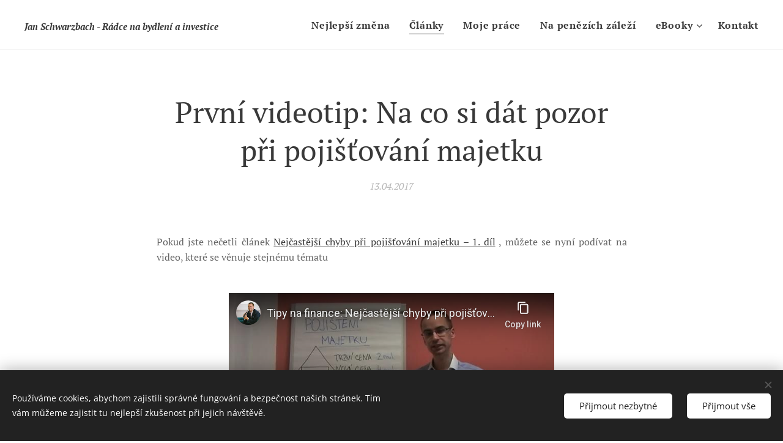

--- FILE ---
content_type: text/html; charset=utf-8
request_url: https://www.youtube-nocookie.com/embed/l3gJcuohtQk?wmode=opaque
body_size: 46715
content:
<!DOCTYPE html><html lang="en" dir="ltr" data-cast-api-enabled="true"><head><meta name="viewport" content="width=device-width, initial-scale=1"><script nonce="9ofpWLRO19AQHW0usmi--g">if ('undefined' == typeof Symbol || 'undefined' == typeof Symbol.iterator) {delete Array.prototype.entries;}</script><style name="www-roboto" nonce="5SPxi2ZU95ngRnpYqoJMYg">@font-face{font-family:'Roboto';font-style:normal;font-weight:400;font-stretch:100%;src:url(//fonts.gstatic.com/s/roboto/v48/KFO7CnqEu92Fr1ME7kSn66aGLdTylUAMa3GUBHMdazTgWw.woff2)format('woff2');unicode-range:U+0460-052F,U+1C80-1C8A,U+20B4,U+2DE0-2DFF,U+A640-A69F,U+FE2E-FE2F;}@font-face{font-family:'Roboto';font-style:normal;font-weight:400;font-stretch:100%;src:url(//fonts.gstatic.com/s/roboto/v48/KFO7CnqEu92Fr1ME7kSn66aGLdTylUAMa3iUBHMdazTgWw.woff2)format('woff2');unicode-range:U+0301,U+0400-045F,U+0490-0491,U+04B0-04B1,U+2116;}@font-face{font-family:'Roboto';font-style:normal;font-weight:400;font-stretch:100%;src:url(//fonts.gstatic.com/s/roboto/v48/KFO7CnqEu92Fr1ME7kSn66aGLdTylUAMa3CUBHMdazTgWw.woff2)format('woff2');unicode-range:U+1F00-1FFF;}@font-face{font-family:'Roboto';font-style:normal;font-weight:400;font-stretch:100%;src:url(//fonts.gstatic.com/s/roboto/v48/KFO7CnqEu92Fr1ME7kSn66aGLdTylUAMa3-UBHMdazTgWw.woff2)format('woff2');unicode-range:U+0370-0377,U+037A-037F,U+0384-038A,U+038C,U+038E-03A1,U+03A3-03FF;}@font-face{font-family:'Roboto';font-style:normal;font-weight:400;font-stretch:100%;src:url(//fonts.gstatic.com/s/roboto/v48/KFO7CnqEu92Fr1ME7kSn66aGLdTylUAMawCUBHMdazTgWw.woff2)format('woff2');unicode-range:U+0302-0303,U+0305,U+0307-0308,U+0310,U+0312,U+0315,U+031A,U+0326-0327,U+032C,U+032F-0330,U+0332-0333,U+0338,U+033A,U+0346,U+034D,U+0391-03A1,U+03A3-03A9,U+03B1-03C9,U+03D1,U+03D5-03D6,U+03F0-03F1,U+03F4-03F5,U+2016-2017,U+2034-2038,U+203C,U+2040,U+2043,U+2047,U+2050,U+2057,U+205F,U+2070-2071,U+2074-208E,U+2090-209C,U+20D0-20DC,U+20E1,U+20E5-20EF,U+2100-2112,U+2114-2115,U+2117-2121,U+2123-214F,U+2190,U+2192,U+2194-21AE,U+21B0-21E5,U+21F1-21F2,U+21F4-2211,U+2213-2214,U+2216-22FF,U+2308-230B,U+2310,U+2319,U+231C-2321,U+2336-237A,U+237C,U+2395,U+239B-23B7,U+23D0,U+23DC-23E1,U+2474-2475,U+25AF,U+25B3,U+25B7,U+25BD,U+25C1,U+25CA,U+25CC,U+25FB,U+266D-266F,U+27C0-27FF,U+2900-2AFF,U+2B0E-2B11,U+2B30-2B4C,U+2BFE,U+3030,U+FF5B,U+FF5D,U+1D400-1D7FF,U+1EE00-1EEFF;}@font-face{font-family:'Roboto';font-style:normal;font-weight:400;font-stretch:100%;src:url(//fonts.gstatic.com/s/roboto/v48/KFO7CnqEu92Fr1ME7kSn66aGLdTylUAMaxKUBHMdazTgWw.woff2)format('woff2');unicode-range:U+0001-000C,U+000E-001F,U+007F-009F,U+20DD-20E0,U+20E2-20E4,U+2150-218F,U+2190,U+2192,U+2194-2199,U+21AF,U+21E6-21F0,U+21F3,U+2218-2219,U+2299,U+22C4-22C6,U+2300-243F,U+2440-244A,U+2460-24FF,U+25A0-27BF,U+2800-28FF,U+2921-2922,U+2981,U+29BF,U+29EB,U+2B00-2BFF,U+4DC0-4DFF,U+FFF9-FFFB,U+10140-1018E,U+10190-1019C,U+101A0,U+101D0-101FD,U+102E0-102FB,U+10E60-10E7E,U+1D2C0-1D2D3,U+1D2E0-1D37F,U+1F000-1F0FF,U+1F100-1F1AD,U+1F1E6-1F1FF,U+1F30D-1F30F,U+1F315,U+1F31C,U+1F31E,U+1F320-1F32C,U+1F336,U+1F378,U+1F37D,U+1F382,U+1F393-1F39F,U+1F3A7-1F3A8,U+1F3AC-1F3AF,U+1F3C2,U+1F3C4-1F3C6,U+1F3CA-1F3CE,U+1F3D4-1F3E0,U+1F3ED,U+1F3F1-1F3F3,U+1F3F5-1F3F7,U+1F408,U+1F415,U+1F41F,U+1F426,U+1F43F,U+1F441-1F442,U+1F444,U+1F446-1F449,U+1F44C-1F44E,U+1F453,U+1F46A,U+1F47D,U+1F4A3,U+1F4B0,U+1F4B3,U+1F4B9,U+1F4BB,U+1F4BF,U+1F4C8-1F4CB,U+1F4D6,U+1F4DA,U+1F4DF,U+1F4E3-1F4E6,U+1F4EA-1F4ED,U+1F4F7,U+1F4F9-1F4FB,U+1F4FD-1F4FE,U+1F503,U+1F507-1F50B,U+1F50D,U+1F512-1F513,U+1F53E-1F54A,U+1F54F-1F5FA,U+1F610,U+1F650-1F67F,U+1F687,U+1F68D,U+1F691,U+1F694,U+1F698,U+1F6AD,U+1F6B2,U+1F6B9-1F6BA,U+1F6BC,U+1F6C6-1F6CF,U+1F6D3-1F6D7,U+1F6E0-1F6EA,U+1F6F0-1F6F3,U+1F6F7-1F6FC,U+1F700-1F7FF,U+1F800-1F80B,U+1F810-1F847,U+1F850-1F859,U+1F860-1F887,U+1F890-1F8AD,U+1F8B0-1F8BB,U+1F8C0-1F8C1,U+1F900-1F90B,U+1F93B,U+1F946,U+1F984,U+1F996,U+1F9E9,U+1FA00-1FA6F,U+1FA70-1FA7C,U+1FA80-1FA89,U+1FA8F-1FAC6,U+1FACE-1FADC,U+1FADF-1FAE9,U+1FAF0-1FAF8,U+1FB00-1FBFF;}@font-face{font-family:'Roboto';font-style:normal;font-weight:400;font-stretch:100%;src:url(//fonts.gstatic.com/s/roboto/v48/KFO7CnqEu92Fr1ME7kSn66aGLdTylUAMa3OUBHMdazTgWw.woff2)format('woff2');unicode-range:U+0102-0103,U+0110-0111,U+0128-0129,U+0168-0169,U+01A0-01A1,U+01AF-01B0,U+0300-0301,U+0303-0304,U+0308-0309,U+0323,U+0329,U+1EA0-1EF9,U+20AB;}@font-face{font-family:'Roboto';font-style:normal;font-weight:400;font-stretch:100%;src:url(//fonts.gstatic.com/s/roboto/v48/KFO7CnqEu92Fr1ME7kSn66aGLdTylUAMa3KUBHMdazTgWw.woff2)format('woff2');unicode-range:U+0100-02BA,U+02BD-02C5,U+02C7-02CC,U+02CE-02D7,U+02DD-02FF,U+0304,U+0308,U+0329,U+1D00-1DBF,U+1E00-1E9F,U+1EF2-1EFF,U+2020,U+20A0-20AB,U+20AD-20C0,U+2113,U+2C60-2C7F,U+A720-A7FF;}@font-face{font-family:'Roboto';font-style:normal;font-weight:400;font-stretch:100%;src:url(//fonts.gstatic.com/s/roboto/v48/KFO7CnqEu92Fr1ME7kSn66aGLdTylUAMa3yUBHMdazQ.woff2)format('woff2');unicode-range:U+0000-00FF,U+0131,U+0152-0153,U+02BB-02BC,U+02C6,U+02DA,U+02DC,U+0304,U+0308,U+0329,U+2000-206F,U+20AC,U+2122,U+2191,U+2193,U+2212,U+2215,U+FEFF,U+FFFD;}@font-face{font-family:'Roboto';font-style:normal;font-weight:500;font-stretch:100%;src:url(//fonts.gstatic.com/s/roboto/v48/KFO7CnqEu92Fr1ME7kSn66aGLdTylUAMa3GUBHMdazTgWw.woff2)format('woff2');unicode-range:U+0460-052F,U+1C80-1C8A,U+20B4,U+2DE0-2DFF,U+A640-A69F,U+FE2E-FE2F;}@font-face{font-family:'Roboto';font-style:normal;font-weight:500;font-stretch:100%;src:url(//fonts.gstatic.com/s/roboto/v48/KFO7CnqEu92Fr1ME7kSn66aGLdTylUAMa3iUBHMdazTgWw.woff2)format('woff2');unicode-range:U+0301,U+0400-045F,U+0490-0491,U+04B0-04B1,U+2116;}@font-face{font-family:'Roboto';font-style:normal;font-weight:500;font-stretch:100%;src:url(//fonts.gstatic.com/s/roboto/v48/KFO7CnqEu92Fr1ME7kSn66aGLdTylUAMa3CUBHMdazTgWw.woff2)format('woff2');unicode-range:U+1F00-1FFF;}@font-face{font-family:'Roboto';font-style:normal;font-weight:500;font-stretch:100%;src:url(//fonts.gstatic.com/s/roboto/v48/KFO7CnqEu92Fr1ME7kSn66aGLdTylUAMa3-UBHMdazTgWw.woff2)format('woff2');unicode-range:U+0370-0377,U+037A-037F,U+0384-038A,U+038C,U+038E-03A1,U+03A3-03FF;}@font-face{font-family:'Roboto';font-style:normal;font-weight:500;font-stretch:100%;src:url(//fonts.gstatic.com/s/roboto/v48/KFO7CnqEu92Fr1ME7kSn66aGLdTylUAMawCUBHMdazTgWw.woff2)format('woff2');unicode-range:U+0302-0303,U+0305,U+0307-0308,U+0310,U+0312,U+0315,U+031A,U+0326-0327,U+032C,U+032F-0330,U+0332-0333,U+0338,U+033A,U+0346,U+034D,U+0391-03A1,U+03A3-03A9,U+03B1-03C9,U+03D1,U+03D5-03D6,U+03F0-03F1,U+03F4-03F5,U+2016-2017,U+2034-2038,U+203C,U+2040,U+2043,U+2047,U+2050,U+2057,U+205F,U+2070-2071,U+2074-208E,U+2090-209C,U+20D0-20DC,U+20E1,U+20E5-20EF,U+2100-2112,U+2114-2115,U+2117-2121,U+2123-214F,U+2190,U+2192,U+2194-21AE,U+21B0-21E5,U+21F1-21F2,U+21F4-2211,U+2213-2214,U+2216-22FF,U+2308-230B,U+2310,U+2319,U+231C-2321,U+2336-237A,U+237C,U+2395,U+239B-23B7,U+23D0,U+23DC-23E1,U+2474-2475,U+25AF,U+25B3,U+25B7,U+25BD,U+25C1,U+25CA,U+25CC,U+25FB,U+266D-266F,U+27C0-27FF,U+2900-2AFF,U+2B0E-2B11,U+2B30-2B4C,U+2BFE,U+3030,U+FF5B,U+FF5D,U+1D400-1D7FF,U+1EE00-1EEFF;}@font-face{font-family:'Roboto';font-style:normal;font-weight:500;font-stretch:100%;src:url(//fonts.gstatic.com/s/roboto/v48/KFO7CnqEu92Fr1ME7kSn66aGLdTylUAMaxKUBHMdazTgWw.woff2)format('woff2');unicode-range:U+0001-000C,U+000E-001F,U+007F-009F,U+20DD-20E0,U+20E2-20E4,U+2150-218F,U+2190,U+2192,U+2194-2199,U+21AF,U+21E6-21F0,U+21F3,U+2218-2219,U+2299,U+22C4-22C6,U+2300-243F,U+2440-244A,U+2460-24FF,U+25A0-27BF,U+2800-28FF,U+2921-2922,U+2981,U+29BF,U+29EB,U+2B00-2BFF,U+4DC0-4DFF,U+FFF9-FFFB,U+10140-1018E,U+10190-1019C,U+101A0,U+101D0-101FD,U+102E0-102FB,U+10E60-10E7E,U+1D2C0-1D2D3,U+1D2E0-1D37F,U+1F000-1F0FF,U+1F100-1F1AD,U+1F1E6-1F1FF,U+1F30D-1F30F,U+1F315,U+1F31C,U+1F31E,U+1F320-1F32C,U+1F336,U+1F378,U+1F37D,U+1F382,U+1F393-1F39F,U+1F3A7-1F3A8,U+1F3AC-1F3AF,U+1F3C2,U+1F3C4-1F3C6,U+1F3CA-1F3CE,U+1F3D4-1F3E0,U+1F3ED,U+1F3F1-1F3F3,U+1F3F5-1F3F7,U+1F408,U+1F415,U+1F41F,U+1F426,U+1F43F,U+1F441-1F442,U+1F444,U+1F446-1F449,U+1F44C-1F44E,U+1F453,U+1F46A,U+1F47D,U+1F4A3,U+1F4B0,U+1F4B3,U+1F4B9,U+1F4BB,U+1F4BF,U+1F4C8-1F4CB,U+1F4D6,U+1F4DA,U+1F4DF,U+1F4E3-1F4E6,U+1F4EA-1F4ED,U+1F4F7,U+1F4F9-1F4FB,U+1F4FD-1F4FE,U+1F503,U+1F507-1F50B,U+1F50D,U+1F512-1F513,U+1F53E-1F54A,U+1F54F-1F5FA,U+1F610,U+1F650-1F67F,U+1F687,U+1F68D,U+1F691,U+1F694,U+1F698,U+1F6AD,U+1F6B2,U+1F6B9-1F6BA,U+1F6BC,U+1F6C6-1F6CF,U+1F6D3-1F6D7,U+1F6E0-1F6EA,U+1F6F0-1F6F3,U+1F6F7-1F6FC,U+1F700-1F7FF,U+1F800-1F80B,U+1F810-1F847,U+1F850-1F859,U+1F860-1F887,U+1F890-1F8AD,U+1F8B0-1F8BB,U+1F8C0-1F8C1,U+1F900-1F90B,U+1F93B,U+1F946,U+1F984,U+1F996,U+1F9E9,U+1FA00-1FA6F,U+1FA70-1FA7C,U+1FA80-1FA89,U+1FA8F-1FAC6,U+1FACE-1FADC,U+1FADF-1FAE9,U+1FAF0-1FAF8,U+1FB00-1FBFF;}@font-face{font-family:'Roboto';font-style:normal;font-weight:500;font-stretch:100%;src:url(//fonts.gstatic.com/s/roboto/v48/KFO7CnqEu92Fr1ME7kSn66aGLdTylUAMa3OUBHMdazTgWw.woff2)format('woff2');unicode-range:U+0102-0103,U+0110-0111,U+0128-0129,U+0168-0169,U+01A0-01A1,U+01AF-01B0,U+0300-0301,U+0303-0304,U+0308-0309,U+0323,U+0329,U+1EA0-1EF9,U+20AB;}@font-face{font-family:'Roboto';font-style:normal;font-weight:500;font-stretch:100%;src:url(//fonts.gstatic.com/s/roboto/v48/KFO7CnqEu92Fr1ME7kSn66aGLdTylUAMa3KUBHMdazTgWw.woff2)format('woff2');unicode-range:U+0100-02BA,U+02BD-02C5,U+02C7-02CC,U+02CE-02D7,U+02DD-02FF,U+0304,U+0308,U+0329,U+1D00-1DBF,U+1E00-1E9F,U+1EF2-1EFF,U+2020,U+20A0-20AB,U+20AD-20C0,U+2113,U+2C60-2C7F,U+A720-A7FF;}@font-face{font-family:'Roboto';font-style:normal;font-weight:500;font-stretch:100%;src:url(//fonts.gstatic.com/s/roboto/v48/KFO7CnqEu92Fr1ME7kSn66aGLdTylUAMa3yUBHMdazQ.woff2)format('woff2');unicode-range:U+0000-00FF,U+0131,U+0152-0153,U+02BB-02BC,U+02C6,U+02DA,U+02DC,U+0304,U+0308,U+0329,U+2000-206F,U+20AC,U+2122,U+2191,U+2193,U+2212,U+2215,U+FEFF,U+FFFD;}</style><script name="www-roboto" nonce="9ofpWLRO19AQHW0usmi--g">if (document.fonts && document.fonts.load) {document.fonts.load("400 10pt Roboto", "E"); document.fonts.load("500 10pt Roboto", "E");}</script><link rel="stylesheet" href="/s/player/afc53320/www-player.css" name="www-player" nonce="5SPxi2ZU95ngRnpYqoJMYg"><style nonce="5SPxi2ZU95ngRnpYqoJMYg">html {overflow: hidden;}body {font: 12px Roboto, Arial, sans-serif; background-color: #000; color: #fff; height: 100%; width: 100%; overflow: hidden; position: absolute; margin: 0; padding: 0;}#player {width: 100%; height: 100%;}h1 {text-align: center; color: #fff;}h3 {margin-top: 6px; margin-bottom: 3px;}.player-unavailable {position: absolute; top: 0; left: 0; right: 0; bottom: 0; padding: 25px; font-size: 13px; background: url(/img/meh7.png) 50% 65% no-repeat;}.player-unavailable .message {text-align: left; margin: 0 -5px 15px; padding: 0 5px 14px; border-bottom: 1px solid #888; font-size: 19px; font-weight: normal;}.player-unavailable a {color: #167ac6; text-decoration: none;}</style><script nonce="9ofpWLRO19AQHW0usmi--g">var ytcsi={gt:function(n){n=(n||"")+"data_";return ytcsi[n]||(ytcsi[n]={tick:{},info:{},gel:{preLoggedGelInfos:[]}})},now:window.performance&&window.performance.timing&&window.performance.now&&window.performance.timing.navigationStart?function(){return window.performance.timing.navigationStart+window.performance.now()}:function(){return(new Date).getTime()},tick:function(l,t,n){var ticks=ytcsi.gt(n).tick;var v=t||ytcsi.now();if(ticks[l]){ticks["_"+l]=ticks["_"+l]||[ticks[l]];ticks["_"+l].push(v)}ticks[l]=
v},info:function(k,v,n){ytcsi.gt(n).info[k]=v},infoGel:function(p,n){ytcsi.gt(n).gel.preLoggedGelInfos.push(p)},setStart:function(t,n){ytcsi.tick("_start",t,n)}};
(function(w,d){function isGecko(){if(!w.navigator)return false;try{if(w.navigator.userAgentData&&w.navigator.userAgentData.brands&&w.navigator.userAgentData.brands.length){var brands=w.navigator.userAgentData.brands;var i=0;for(;i<brands.length;i++)if(brands[i]&&brands[i].brand==="Firefox")return true;return false}}catch(e){setTimeout(function(){throw e;})}if(!w.navigator.userAgent)return false;var ua=w.navigator.userAgent;return ua.indexOf("Gecko")>0&&ua.toLowerCase().indexOf("webkit")<0&&ua.indexOf("Edge")<
0&&ua.indexOf("Trident")<0&&ua.indexOf("MSIE")<0}ytcsi.setStart(w.performance?w.performance.timing.responseStart:null);var isPrerender=(d.visibilityState||d.webkitVisibilityState)=="prerender";var vName=!d.visibilityState&&d.webkitVisibilityState?"webkitvisibilitychange":"visibilitychange";if(isPrerender){var startTick=function(){ytcsi.setStart();d.removeEventListener(vName,startTick)};d.addEventListener(vName,startTick,false)}if(d.addEventListener)d.addEventListener(vName,function(){ytcsi.tick("vc")},
false);if(isGecko()){var isHidden=(d.visibilityState||d.webkitVisibilityState)=="hidden";if(isHidden)ytcsi.tick("vc")}var slt=function(el,t){setTimeout(function(){var n=ytcsi.now();el.loadTime=n;if(el.slt)el.slt()},t)};w.__ytRIL=function(el){if(!el.getAttribute("data-thumb"))if(w.requestAnimationFrame)w.requestAnimationFrame(function(){slt(el,0)});else slt(el,16)}})(window,document);
</script><script nonce="9ofpWLRO19AQHW0usmi--g">var ytcfg={d:function(){return window.yt&&yt.config_||ytcfg.data_||(ytcfg.data_={})},get:function(k,o){return k in ytcfg.d()?ytcfg.d()[k]:o},set:function(){var a=arguments;if(a.length>1)ytcfg.d()[a[0]]=a[1];else{var k;for(k in a[0])ytcfg.d()[k]=a[0][k]}}};
ytcfg.set({"CLIENT_CANARY_STATE":"none","DEVICE":"cbr\u003dChrome\u0026cbrand\u003dapple\u0026cbrver\u003d131.0.0.0\u0026ceng\u003dWebKit\u0026cengver\u003d537.36\u0026cos\u003dMacintosh\u0026cosver\u003d10_15_7\u0026cplatform\u003dDESKTOP","EVENT_ID":"iXx7aeK5Db_X_bkPt7jp8QE","EXPERIMENT_FLAGS":{"ab_det_apm":true,"ab_det_el_h":true,"ab_det_em_inj":true,"ab_l_sig_st":true,"ab_l_sig_st_e":true,"action_companion_center_align_description":true,"allow_skip_networkless":true,"always_send_and_write":true,"att_web_record_metrics":true,"attmusi":true,"c3_enable_button_impression_logging":true,"c3_watch_page_component":true,"cancel_pending_navs":true,"clean_up_manual_attribution_header":true,"config_age_report_killswitch":true,"cow_optimize_idom_compat":true,"csi_on_gel":true,"delhi_mweb_colorful_sd":true,"delhi_mweb_colorful_sd_v2":true,"deprecate_pair_servlet_enabled":true,"desktop_sparkles_light_cta_button":true,"disable_cached_masthead_data":true,"disable_child_node_auto_formatted_strings":true,"disable_log_to_visitor_layer":true,"disable_pacf_logging_for_memory_limited_tv":true,"embeds_enable_eid_enforcement_for_youtube":true,"embeds_enable_info_panel_dismissal":true,"embeds_enable_pfp_always_unbranded":true,"embeds_muted_autoplay_sound_fix":true,"embeds_serve_es6_client":true,"embeds_web_nwl_disable_nocookie":true,"embeds_web_updated_shorts_definition_fix":true,"enable_active_view_display_ad_renderer_web_home":true,"enable_ad_disclosure_banner_a11y_fix":true,"enable_android_web_view_top_insets_bugfix":true,"enable_client_sli_logging":true,"enable_client_streamz_web":true,"enable_client_ve_spec":true,"enable_cloud_save_error_popup_after_retry":true,"enable_dai_sdf_h5_preroll":true,"enable_datasync_id_header_in_web_vss_pings":true,"enable_default_mono_cta_migration_web_client":true,"enable_docked_chat_messages":true,"enable_drop_shadow_experiment":true,"enable_entity_store_from_dependency_injection":true,"enable_inline_muted_playback_on_web_search":true,"enable_inline_muted_playback_on_web_search_for_vdc":true,"enable_inline_muted_playback_on_web_search_for_vdcb":true,"enable_is_mini_app_page_active_bugfix":true,"enable_logging_first_user_action_after_game_ready":true,"enable_ltc_param_fetch_from_innertube":true,"enable_masthead_mweb_padding_fix":true,"enable_menu_renderer_button_in_mweb_hclr":true,"enable_mini_app_command_handler_mweb_fix":true,"enable_mini_guide_downloads_item":true,"enable_mixed_direction_formatted_strings":true,"enable_mweb_new_caption_language_picker":true,"enable_names_handles_account_switcher":true,"enable_network_request_logging_on_game_events":true,"enable_new_paid_product_placement":true,"enable_open_in_new_tab_icon_for_short_dr_for_desktop_search":true,"enable_open_yt_content":true,"enable_origin_query_parameter_bugfix":true,"enable_pause_ads_on_ytv_html5":true,"enable_payments_purchase_manager":true,"enable_pdp_icon_prefetch":true,"enable_pl_r_si_fa":true,"enable_place_pivot_url":true,"enable_pv_screen_modern_text":true,"enable_removing_navbar_title_on_hashtag_page_mweb":true,"enable_rta_manager":true,"enable_sdf_companion_h5":true,"enable_sdf_dai_h5_midroll":true,"enable_sdf_h5_endemic_mid_post_roll":true,"enable_sdf_on_h5_unplugged_vod_midroll":true,"enable_sdf_shorts_player_bytes_h5":true,"enable_sending_unwrapped_game_audio_as_serialized_metadata":true,"enable_sfv_effect_pivot_url":true,"enable_shorts_new_carousel":true,"enable_skip_ad_guidance_prompt":true,"enable_skippable_ads_for_unplugged_ad_pod":true,"enable_smearing_expansion_dai":true,"enable_time_out_messages":true,"enable_timeline_view_modern_transcript_fe":true,"enable_video_display_compact_button_group_for_desktop_search":true,"enable_web_delhi_icons":true,"enable_web_home_top_landscape_image_layout_level_click":true,"enable_web_tiered_gel":true,"enable_window_constrained_buy_flow_dialog":true,"enable_wiz_queue_effect_and_on_init_initial_runs":true,"enable_ypc_spinners":true,"enable_yt_ata_iframe_authuser":true,"export_networkless_options":true,"export_player_version_to_ytconfig":true,"fill_single_video_with_notify_to_lasr":true,"fix_ad_miniplayer_controls_rendering":true,"fix_ads_tracking_for_swf_config_deprecation_mweb":true,"h5_companion_enable_adcpn_macro_substitution_for_click_pings":true,"h5_inplayer_enable_adcpn_macro_substitution_for_click_pings":true,"h5_reset_cache_and_filter_before_update_masthead":true,"hide_channel_creation_title_for_mweb":true,"high_ccv_client_side_caching_h5":true,"html5_log_trigger_events_with_debug_data":true,"html5_ssdai_enable_media_end_cue_range":true,"il_attach_cache_limit":true,"il_use_view_model_logging_context":true,"is_browser_support_for_webcam_streaming":true,"json_condensed_response":true,"kev_adb_pg":true,"kevlar_enable_download_to_mobile":true,"kevlar_gel_error_routing":true,"kevlar_watch_cinematics":true,"live_chat_enable_controller_extraction":true,"live_chat_enable_rta_manager":true,"log_click_with_layer_from_element_in_command_handler":true,"mdx_enable_privacy_disclosure_ui":true,"mdx_load_cast_api_bootstrap_script":true,"medium_progress_bar_modification":true,"migrate_remaining_web_ad_badges_to_innertube":true,"mobile_account_menu_refresh":true,"mweb_account_linking_noapp":true,"mweb_allow_modern_search_suggest_behavior":true,"mweb_animated_actions":true,"mweb_app_upsell_button_direct_to_app":true,"mweb_c3_enable_adaptive_signals":true,"mweb_c3_library_page_enable_recent_shelf":true,"mweb_c3_remove_web_navigation_endpoint_data":true,"mweb_c3_use_canonical_from_player_response":true,"mweb_cinematic_watch":true,"mweb_command_handler":true,"mweb_delay_watch_initial_data":true,"mweb_disable_searchbar_scroll":true,"mweb_enable_browse_chunks":true,"mweb_enable_fine_scrubbing_for_recs":true,"mweb_enable_imp_portal":true,"mweb_enable_keto_batch_player_fullscreen":true,"mweb_enable_keto_batch_player_progress_bar":true,"mweb_enable_keto_batch_player_tooltips":true,"mweb_enable_lockup_view_model_for_ucp":true,"mweb_enable_mix_panel_title_metadata":true,"mweb_enable_more_drawer":true,"mweb_enable_optional_fullscreen_landscape_locking":true,"mweb_enable_overlay_touch_manager":true,"mweb_enable_premium_carve_out_fix":true,"mweb_enable_refresh_detection":true,"mweb_enable_search_imp":true,"mweb_enable_shorts_pivot_button":true,"mweb_enable_shorts_video_preload":true,"mweb_enable_skippables_on_jio_phone":true,"mweb_enable_two_line_title_on_shorts":true,"mweb_enable_varispeed_controller":true,"mweb_enable_watch_feed_infinite_scroll":true,"mweb_enable_wrapped_unplugged_pause_membership_dialog_renderer":true,"mweb_fix_monitor_visibility_after_render":true,"mweb_force_ios_fallback_to_native_control":true,"mweb_fp_auto_fullscreen":true,"mweb_fullscreen_controls":true,"mweb_fullscreen_controls_action_buttons":true,"mweb_fullscreen_watch_system":true,"mweb_home_reactive_shorts":true,"mweb_innertube_search_command":true,"mweb_lang_in_html":true,"mweb_like_button_synced_with_entities":true,"mweb_logo_use_home_page_ve":true,"mweb_native_control_in_faux_fullscreen_shared":true,"mweb_player_control_on_hover":true,"mweb_player_delhi_dtts":true,"mweb_player_settings_use_bottom_sheet":true,"mweb_player_show_previous_next_buttons_in_playlist":true,"mweb_player_skip_no_op_state_changes":true,"mweb_player_user_select_none":true,"mweb_playlist_engagement_panel":true,"mweb_progress_bar_seek_on_mouse_click":true,"mweb_pull_2_full":true,"mweb_pull_2_full_enable_touch_handlers":true,"mweb_schedule_warm_watch_response":true,"mweb_searchbox_legacy_navigation":true,"mweb_see_fewer_shorts":true,"mweb_shorts_comments_panel_id_change":true,"mweb_shorts_early_continuation":true,"mweb_show_ios_smart_banner":true,"mweb_show_sign_in_button_from_header":true,"mweb_sign_in_button_on_home":true,"mweb_use_server_url_on_startup":true,"mweb_watch_captions_enable_auto_translate":true,"mweb_watch_captions_set_default_size":true,"mweb_watch_stop_scheduler_on_player_response":true,"mweb_watchfeed_big_thumbnails":true,"mweb_yt_searchbox":true,"networkless_logging":true,"no_client_ve_attach_unless_shown":true,"pageid_as_header_web":true,"playback_settings_use_switch_menu":true,"player_controls_autonav_fix":true,"player_controls_skip_double_signal_update":true,"polymer_bad_build_labels":true,"polymer_verifiy_app_state":true,"qoe_send_and_write":true,"remove_chevron_from_ad_disclosure_banner_h5":true,"remove_masthead_channel_banner_on_refresh":true,"remove_slot_id_exited_trigger_for_dai_in_player_slot_expire":true,"replace_client_url_parsing_with_server_signal":true,"service_worker_enabled":true,"service_worker_push_enabled":true,"service_worker_push_home_page_prompt":true,"service_worker_push_watch_page_prompt":true,"shell_load_gcf":true,"shorten_initial_gel_batch_timeout":true,"should_use_yt_voice_endpoint_in_kaios":true,"smarter_ve_dedupping":true,"speedmaster_no_seek":true,"stop_handling_click_for_non_rendering_overlay_layout":true,"suppress_error_204_logging":true,"synced_panel_scrolling_controller":true,"use_event_time_ms_header":true,"use_fifo_for_networkless":true,"use_request_time_ms_header":true,"use_session_based_sampling":true,"use_thumbnail_overlay_time_status_renderer_for_live_badge":true,"vss_final_ping_send_and_write":true,"vss_playback_use_send_and_write":true,"web_adaptive_repeat_ase":true,"web_always_load_chat_support":true,"web_api_url":true,"web_attributed_string_deep_equal_bugfix":true,"web_autonav_allow_off_by_default":true,"web_button_vm_refactor_disabled":true,"web_c3_log_app_init_finish":true,"web_component_wrapper_track_owner":true,"web_csi_action_sampling_enabled":true,"web_dedupe_ve_grafting":true,"web_disable_backdrop_filter":true,"web_enable_ab_rsp_cl":true,"web_enable_course_icon_update":true,"web_enable_error_204":true,"web_gcf_hashes_innertube":true,"web_gel_timeout_cap":true,"web_parent_target_for_sheets":true,"web_persist_server_autonav_state_on_client":true,"web_playback_associated_log_ctt":true,"web_playback_associated_ve":true,"web_prefetch_preload_video":true,"web_progress_bar_draggable":true,"web_resizable_advertiser_banner_on_masthead_safari_fix":true,"web_shorts_just_watched_on_channel_and_pivot_study":true,"web_shorts_just_watched_overlay":true,"web_shorts_wn_shelf_header_tuning":true,"web_update_panel_visibility_logging_fix":true,"web_video_attribute_view_model_a11y_fix":true,"web_watch_controls_state_signals":true,"web_wiz_attributed_string":true,"webfe_mweb_watch_microdata":true,"webfe_watch_shorts_canonical_url_fix":true,"webpo_exit_on_net_err":true,"wiz_diff_overwritable":true,"woffle_used_state_report":true,"wpo_gel_strz":true,"H5_async_logging_delay_ms":30000.0,"attention_logging_scroll_throttle":500.0,"autoplay_pause_by_lact_sampling_fraction":0.0,"cinematic_watch_effect_opacity":0.4,"log_window_onerror_fraction":0.1,"speedmaster_playback_rate":2.0,"tv_pacf_logging_sample_rate":0.01,"web_attention_logging_scroll_throttle":500.0,"web_load_prediction_threshold":0.1,"web_navigation_prediction_threshold":0.1,"web_pbj_log_warning_rate":0.0,"web_system_health_fraction":0.01,"ytidb_transaction_ended_event_rate_limit":0.02,"active_time_update_interval_ms":10000,"att_init_delay":500,"autoplay_pause_by_lact_sec":0,"botguard_async_snapshot_timeout_ms":3000,"check_navigator_accuracy_timeout_ms":0,"cinematic_watch_css_filter_blur_strength":40,"cinematic_watch_fade_out_duration":500,"close_webview_delay_ms":100,"cloud_save_game_data_rate_limit_ms":3000,"compression_disable_point":10,"custom_active_view_tos_timeout_ms":3600000,"embeds_widget_poll_interval_ms":0,"gel_min_batch_size":3,"gel_queue_timeout_max_ms":60000,"get_async_timeout_ms":60000,"hide_cta_for_home_web_video_ads_animate_in_time":2,"html5_byterate_soft_cap":0,"initial_gel_batch_timeout":2000,"max_body_size_to_compress":500000,"max_prefetch_window_sec_for_livestream_optimization":10,"min_prefetch_offset_sec_for_livestream_optimization":20,"mini_app_container_iframe_src_update_delay_ms":0,"multiple_preview_news_duration_time":11000,"mweb_c3_toast_duration_ms":5000,"mweb_deep_link_fallback_timeout_ms":10000,"mweb_delay_response_received_actions":100,"mweb_fp_dpad_rate_limit_ms":0,"mweb_fp_dpad_watch_title_clamp_lines":0,"mweb_history_manager_cache_size":100,"mweb_ios_fullscreen_playback_transition_delay_ms":500,"mweb_ios_fullscreen_system_pause_epilson_ms":0,"mweb_override_response_store_expiration_ms":0,"mweb_shorts_early_continuation_trigger_threshold":4,"mweb_w2w_max_age_seconds":0,"mweb_watch_captions_default_size":2,"neon_dark_launch_gradient_count":0,"network_polling_interval":30000,"play_click_interval_ms":30000,"play_ping_interval_ms":10000,"prefetch_comments_ms_after_video":0,"send_config_hash_timer":0,"service_worker_push_logged_out_prompt_watches":-1,"service_worker_push_prompt_cap":-1,"service_worker_push_prompt_delay_microseconds":3888000000000,"slow_compressions_before_abandon_count":4,"speedmaster_cancellation_movement_dp":10,"speedmaster_touch_activation_ms":500,"web_attention_logging_throttle":500,"web_foreground_heartbeat_interval_ms":28000,"web_gel_debounce_ms":10000,"web_logging_max_batch":100,"web_max_tracing_events":50,"web_tracing_session_replay":0,"wil_icon_max_concurrent_fetches":9999,"ytidb_remake_db_retries":3,"ytidb_reopen_db_retries":3,"WebClientReleaseProcessCritical__youtube_embeds_client_version_override":"","WebClientReleaseProcessCritical__youtube_embeds_web_client_version_override":"","WebClientReleaseProcessCritical__youtube_mweb_client_version_override":"","debug_forced_internalcountrycode":"","embeds_web_synth_ch_headers_banned_urls_regex":"","enable_web_media_service":"DISABLED","il_payload_scraping":"","live_chat_unicode_emoji_json_url":"https://www.gstatic.com/youtube/img/emojis/emojis-svg-9.json","mweb_deep_link_feature_tag_suffix":"11268432","mweb_enable_shorts_innertube_player_prefetch_trigger":"NONE","mweb_fp_dpad":"home,search,browse,channel,create_channel,experiments,settings,trending,oops,404,paid_memberships,sponsorship,premium,shorts","mweb_fp_dpad_linear_navigation":"","mweb_fp_dpad_linear_navigation_visitor":"","mweb_fp_dpad_visitor":"","mweb_preload_video_by_player_vars":"","place_pivot_triggering_container_alternate":"","place_pivot_triggering_counterfactual_container_alternate":"","service_worker_push_force_notification_prompt_tag":"1","service_worker_scope":"/","suggest_exp_str":"","web_client_version_override":"","kevlar_command_handler_command_banlist":[],"mini_app_ids_without_game_ready":["UgkxHHtsak1SC8mRGHMZewc4HzeAY3yhPPmJ","Ugkx7OgzFqE6z_5Mtf4YsotGfQNII1DF_RBm"],"web_op_signal_type_banlist":[],"web_tracing_enabled_spans":["event","command"]},"GAPI_HINT_PARAMS":"m;/_/scs/abc-static/_/js/k\u003dgapi.gapi.en.FZb77tO2YW4.O/d\u003d1/rs\u003dAHpOoo8lqavmo6ayfVxZovyDiP6g3TOVSQ/m\u003d__features__","GAPI_HOST":"https://apis.google.com","GAPI_LOCALE":"en_US","GL":"US","HL":"en","HTML_DIR":"ltr","HTML_LANG":"en","INNERTUBE_API_KEY":"AIzaSyAO_FJ2SlqU8Q4STEHLGCilw_Y9_11qcW8","INNERTUBE_API_VERSION":"v1","INNERTUBE_CLIENT_NAME":"WEB_EMBEDDED_PLAYER","INNERTUBE_CLIENT_VERSION":"1.20260128.01.00","INNERTUBE_CONTEXT":{"client":{"hl":"en","gl":"US","remoteHost":"3.145.127.224","deviceMake":"Apple","deviceModel":"","visitorData":"[base64]%3D%3D","userAgent":"Mozilla/5.0 (Macintosh; Intel Mac OS X 10_15_7) AppleWebKit/537.36 (KHTML, like Gecko) Chrome/131.0.0.0 Safari/537.36; ClaudeBot/1.0; +claudebot@anthropic.com),gzip(gfe)","clientName":"WEB_EMBEDDED_PLAYER","clientVersion":"1.20260128.01.00","osName":"Macintosh","osVersion":"10_15_7","originalUrl":"https://www.youtube-nocookie.com/embed/l3gJcuohtQk?wmode\u003dopaque","platform":"DESKTOP","clientFormFactor":"UNKNOWN_FORM_FACTOR","configInfo":{"appInstallData":"[base64]%3D%3D"},"browserName":"Chrome","browserVersion":"131.0.0.0","acceptHeader":"text/html,application/xhtml+xml,application/xml;q\u003d0.9,image/webp,image/apng,*/*;q\u003d0.8,application/signed-exchange;v\u003db3;q\u003d0.9","deviceExperimentId":"ChxOell3TURnd05UY3lOVE0wTnpreE1UQXlPUT09EIn57csGGIn57csG","rolloutToken":"CJ6Zwa6oo9DIkwEQ7quTiIixkgMY7quTiIixkgM%3D"},"user":{"lockedSafetyMode":false},"request":{"useSsl":true},"clickTracking":{"clickTrackingParams":"IhMIoqKTiIixkgMVv2s/AR03XDoe"},"thirdParty":{"embeddedPlayerContext":{"embeddedPlayerEncryptedContext":"[base64]","ancestorOriginsSupported":false}}},"INNERTUBE_CONTEXT_CLIENT_NAME":56,"INNERTUBE_CONTEXT_CLIENT_VERSION":"1.20260128.01.00","INNERTUBE_CONTEXT_GL":"US","INNERTUBE_CONTEXT_HL":"en","LATEST_ECATCHER_SERVICE_TRACKING_PARAMS":{"client.name":"WEB_EMBEDDED_PLAYER","client.jsfeat":"2021"},"LOGGED_IN":false,"PAGE_BUILD_LABEL":"youtube.embeds.web_20260128_01_RC00","PAGE_CL":862097608,"SERVER_NAME":"WebFE","VISITOR_DATA":"[base64]%3D%3D","WEB_PLAYER_CONTEXT_CONFIGS":{"WEB_PLAYER_CONTEXT_CONFIG_ID_EMBEDDED_PLAYER":{"rootElementId":"movie_player","jsUrl":"/s/player/afc53320/player_ias.vflset/en_US/base.js","cssUrl":"/s/player/afc53320/www-player.css","contextId":"WEB_PLAYER_CONTEXT_CONFIG_ID_EMBEDDED_PLAYER","eventLabel":"embedded","contentRegion":"US","hl":"en_US","hostLanguage":"en","innertubeApiKey":"AIzaSyAO_FJ2SlqU8Q4STEHLGCilw_Y9_11qcW8","innertubeApiVersion":"v1","innertubeContextClientVersion":"1.20260128.01.00","device":{"brand":"apple","model":"","browser":"Chrome","browserVersion":"131.0.0.0","os":"Macintosh","osVersion":"10_15_7","platform":"DESKTOP","interfaceName":"WEB_EMBEDDED_PLAYER","interfaceVersion":"1.20260128.01.00"},"serializedExperimentIds":"23853953,24004644,51010235,51063643,51098299,51204329,51222973,51340662,51349914,51353393,51366423,51389629,51404808,51459425,51490331,51500051,51505436,51526266,51530495,51534669,51560386,51564352,51565115,51566373,51566864,51578633,51583568,51583821,51585555,51586115,51605258,51605395,51609829,51611457,51615067,51620867,51621065,51622844,51631301,51635954,51637029,51638932,51647792,51648336,51672162,51681662,51683502,51684302,51684306,51691589,51693511,51693995,51696107,51696619,51700777,51705183,51707438,51707620,51713237,51714463,51717747,51719411,51719628,51724107,51726313,51729217,51732102,51735450,51737134,51740812,51742829,51742878,51744563,51749572,51751855,51751894,51752091,51763755","serializedExperimentFlags":"H5_async_logging_delay_ms\u003d30000.0\u0026PlayerWeb__h5_enable_advisory_rating_restrictions\u003dtrue\u0026a11y_h5_associate_survey_question\u003dtrue\u0026ab_det_apm\u003dtrue\u0026ab_det_el_h\u003dtrue\u0026ab_det_em_inj\u003dtrue\u0026ab_l_sig_st\u003dtrue\u0026ab_l_sig_st_e\u003dtrue\u0026action_companion_center_align_description\u003dtrue\u0026ad_pod_disable_companion_persist_ads_quality\u003dtrue\u0026add_stmp_logs_for_voice_boost\u003dtrue\u0026allow_autohide_on_paused_videos\u003dtrue\u0026allow_drm_override\u003dtrue\u0026allow_live_autoplay\u003dtrue\u0026allow_poltergust_autoplay\u003dtrue\u0026allow_skip_networkless\u003dtrue\u0026allow_vp9_1080p_mq_enc\u003dtrue\u0026always_cache_redirect_endpoint\u003dtrue\u0026always_send_and_write\u003dtrue\u0026annotation_module_vast_cards_load_logging_fraction\u003d0.0\u0026assign_drm_family_by_format\u003dtrue\u0026att_web_record_metrics\u003dtrue\u0026attention_logging_scroll_throttle\u003d500.0\u0026attmusi\u003dtrue\u0026autoplay_time\u003d10000\u0026autoplay_time_for_fullscreen\u003d-1\u0026autoplay_time_for_music_content\u003d-1\u0026bg_vm_reinit_threshold\u003d7200000\u0026block_tvhtml5_simply_embedded\u003dtrue\u0026blocked_packages_for_sps\u003d[]\u0026botguard_async_snapshot_timeout_ms\u003d3000\u0026captions_url_add_ei\u003dtrue\u0026check_navigator_accuracy_timeout_ms\u003d0\u0026clean_up_manual_attribution_header\u003dtrue\u0026compression_disable_point\u003d10\u0026cow_optimize_idom_compat\u003dtrue\u0026csi_on_gel\u003dtrue\u0026custom_active_view_tos_timeout_ms\u003d3600000\u0026dash_manifest_version\u003d5\u0026debug_bandaid_hostname\u003d\u0026debug_bandaid_port\u003d0\u0026debug_sherlog_username\u003d\u0026delhi_fast_follow_autonav_toggle\u003dtrue\u0026delhi_modern_player_default_thumbnail_percentage\u003d0.0\u0026delhi_modern_player_faster_autohide_delay_ms\u003d2000\u0026delhi_modern_player_pause_thumbnail_percentage\u003d0.6\u0026delhi_modern_web_player_blending_mode\u003d\u0026delhi_modern_web_player_disable_frosted_glass\u003dtrue\u0026delhi_modern_web_player_horizontal_volume_controls\u003dtrue\u0026delhi_modern_web_player_lhs_volume_controls\u003dtrue\u0026delhi_modern_web_player_responsive_compact_controls_threshold\u003d0\u0026deprecate_22\u003dtrue\u0026deprecate_delay_ping\u003dtrue\u0026deprecate_pair_servlet_enabled\u003dtrue\u0026desktop_sparkles_light_cta_button\u003dtrue\u0026disable_av1_setting\u003dtrue\u0026disable_branding_context\u003dtrue\u0026disable_cached_masthead_data\u003dtrue\u0026disable_channel_id_check_for_suspended_channels\u003dtrue\u0026disable_child_node_auto_formatted_strings\u003dtrue\u0026disable_lifa_for_supex_users\u003dtrue\u0026disable_log_to_visitor_layer\u003dtrue\u0026disable_mdx_connection_in_mdx_module_for_music_web\u003dtrue\u0026disable_pacf_logging_for_memory_limited_tv\u003dtrue\u0026disable_reduced_fullscreen_autoplay_countdown_for_minors\u003dtrue\u0026disable_reel_item_watch_format_filtering\u003dtrue\u0026disable_threegpp_progressive_formats\u003dtrue\u0026disable_touch_events_on_skip_button\u003dtrue\u0026edge_encryption_fill_primary_key_version\u003dtrue\u0026embeds_enable_info_panel_dismissal\u003dtrue\u0026embeds_enable_move_set_center_crop_to_public\u003dtrue\u0026embeds_enable_per_video_embed_config\u003dtrue\u0026embeds_enable_pfp_always_unbranded\u003dtrue\u0026embeds_web_lite_mode\u003d1\u0026embeds_web_nwl_disable_nocookie\u003dtrue\u0026embeds_web_synth_ch_headers_banned_urls_regex\u003d\u0026enable_aci_on_lr_feeds\u003dtrue\u0026enable_active_view_display_ad_renderer_web_home\u003dtrue\u0026enable_active_view_lr_shorts_video\u003dtrue\u0026enable_active_view_web_shorts_video\u003dtrue\u0026enable_ad_cpn_macro_substitution_for_click_pings\u003dtrue\u0026enable_ad_disclosure_banner_a11y_fix\u003dtrue\u0026enable_antiscraping_web_player_expired\u003dtrue\u0026enable_app_promo_endcap_eml_on_tablet\u003dtrue\u0026enable_batched_cross_device_pings_in_gel_fanout\u003dtrue\u0026enable_cast_for_web_unplugged\u003dtrue\u0026enable_cast_on_music_web\u003dtrue\u0026enable_cipher_for_manifest_urls\u003dtrue\u0026enable_cleanup_masthead_autoplay_hack_fix\u003dtrue\u0026enable_client_page_id_header_for_first_party_pings\u003dtrue\u0026enable_client_sli_logging\u003dtrue\u0026enable_client_ve_spec\u003dtrue\u0026enable_cta_banner_on_unplugged_lr\u003dtrue\u0026enable_custom_playhead_parsing\u003dtrue\u0026enable_dai_sdf_h5_preroll\u003dtrue\u0026enable_datasync_id_header_in_web_vss_pings\u003dtrue\u0026enable_default_mono_cta_migration_web_client\u003dtrue\u0026enable_dsa_ad_badge_for_action_endcap_on_android\u003dtrue\u0026enable_dsa_ad_badge_for_action_endcap_on_ios\u003dtrue\u0026enable_entity_store_from_dependency_injection\u003dtrue\u0026enable_error_corrections_infocard_web_client\u003dtrue\u0026enable_error_corrections_infocards_icon_web\u003dtrue\u0026enable_get_reminder_button_on_web\u003dtrue\u0026enable_inline_muted_playback_on_web_search\u003dtrue\u0026enable_inline_muted_playback_on_web_search_for_vdc\u003dtrue\u0026enable_inline_muted_playback_on_web_search_for_vdcb\u003dtrue\u0026enable_kabuki_comments_on_shorts\u003ddisabled\u0026enable_ltc_param_fetch_from_innertube\u003dtrue\u0026enable_mixed_direction_formatted_strings\u003dtrue\u0026enable_modern_skip_button_on_web\u003dtrue\u0026enable_new_paid_product_placement\u003dtrue\u0026enable_open_in_new_tab_icon_for_short_dr_for_desktop_search\u003dtrue\u0026enable_out_of_stock_text_all_surfaces\u003dtrue\u0026enable_paid_content_overlay_bugfix\u003dtrue\u0026enable_pause_ads_on_ytv_html5\u003dtrue\u0026enable_pl_r_si_fa\u003dtrue\u0026enable_policy_based_hqa_filter_in_watch_server\u003dtrue\u0026enable_progres_commands_lr_feeds\u003dtrue\u0026enable_progress_commands_lr_shorts\u003dtrue\u0026enable_publishing_region_param_in_sus\u003dtrue\u0026enable_pv_screen_modern_text\u003dtrue\u0026enable_rpr_token_on_ltl_lookup\u003dtrue\u0026enable_sdf_companion_h5\u003dtrue\u0026enable_sdf_dai_h5_midroll\u003dtrue\u0026enable_sdf_h5_endemic_mid_post_roll\u003dtrue\u0026enable_sdf_on_h5_unplugged_vod_midroll\u003dtrue\u0026enable_sdf_shorts_player_bytes_h5\u003dtrue\u0026enable_server_driven_abr\u003dtrue\u0026enable_server_driven_abr_for_backgroundable\u003dtrue\u0026enable_server_driven_abr_url_generation\u003dtrue\u0026enable_server_driven_readahead\u003dtrue\u0026enable_skip_ad_guidance_prompt\u003dtrue\u0026enable_skip_to_next_messaging\u003dtrue\u0026enable_skippable_ads_for_unplugged_ad_pod\u003dtrue\u0026enable_smart_skip_player_controls_shown_on_web\u003dtrue\u0026enable_smart_skip_player_controls_shown_on_web_increased_triggering_sensitivity\u003dtrue\u0026enable_smart_skip_speedmaster_on_web\u003dtrue\u0026enable_smearing_expansion_dai\u003dtrue\u0026enable_split_screen_ad_baseline_experience_endemic_live_h5\u003dtrue\u0026enable_to_call_playready_backend_directly\u003dtrue\u0026enable_unified_action_endcap_on_web\u003dtrue\u0026enable_video_display_compact_button_group_for_desktop_search\u003dtrue\u0026enable_voice_boost_feature\u003dtrue\u0026enable_vp9_appletv5_on_server\u003dtrue\u0026enable_watch_server_rejected_formats_logging\u003dtrue\u0026enable_web_delhi_icons\u003dtrue\u0026enable_web_home_top_landscape_image_layout_level_click\u003dtrue\u0026enable_web_media_session_metadata_fix\u003dtrue\u0026enable_web_premium_varispeed_upsell\u003dtrue\u0026enable_web_tiered_gel\u003dtrue\u0026enable_wiz_queue_effect_and_on_init_initial_runs\u003dtrue\u0026enable_yt_ata_iframe_authuser\u003dtrue\u0026enable_ytv_csdai_vp9\u003dtrue\u0026export_networkless_options\u003dtrue\u0026export_player_version_to_ytconfig\u003dtrue\u0026fill_live_request_config_in_ustreamer_config\u003dtrue\u0026fill_single_video_with_notify_to_lasr\u003dtrue\u0026filter_vb_without_non_vb_equivalents\u003dtrue\u0026filter_vp9_for_live_dai\u003dtrue\u0026fix_ad_miniplayer_controls_rendering\u003dtrue\u0026fix_ads_tracking_for_swf_config_deprecation_mweb\u003dtrue\u0026fix_h5_toggle_button_a11y\u003dtrue\u0026fix_survey_color_contrast_on_destop\u003dtrue\u0026fix_toggle_button_role_for_ad_components\u003dtrue\u0026fresca_polling_delay_override\u003d0\u0026gab_return_sabr_ssdai_config\u003dtrue\u0026gel_min_batch_size\u003d3\u0026gel_queue_timeout_max_ms\u003d60000\u0026gvi_channel_client_screen\u003dtrue\u0026h5_companion_enable_adcpn_macro_substitution_for_click_pings\u003dtrue\u0026h5_enable_ad_mbs\u003dtrue\u0026h5_inplayer_enable_adcpn_macro_substitution_for_click_pings\u003dtrue\u0026h5_reset_cache_and_filter_before_update_masthead\u003dtrue\u0026heatseeker_decoration_threshold\u003d0.0\u0026hfr_dropped_framerate_fallback_threshold\u003d0\u0026hide_cta_for_home_web_video_ads_animate_in_time\u003d2\u0026high_ccv_client_side_caching_h5\u003dtrue\u0026hls_use_new_codecs_string_api\u003dtrue\u0026html5_ad_timeout_ms\u003d0\u0026html5_adaptation_step_count\u003d0\u0026html5_ads_preroll_lock_timeout_delay_ms\u003d15000\u0026html5_allow_multiview_tile_preload\u003dtrue\u0026html5_allow_video_keyframe_without_audio\u003dtrue\u0026html5_apply_min_failures\u003dtrue\u0026html5_apply_start_time_within_ads_for_ssdai_transitions\u003dtrue\u0026html5_atr_disable_force_fallback\u003dtrue\u0026html5_att_playback_timeout_ms\u003d30000\u0026html5_attach_num_random_bytes_to_bandaid\u003d0\u0026html5_attach_po_token_to_bandaid\u003dtrue\u0026html5_autonav_cap_idle_secs\u003d0\u0026html5_autonav_quality_cap\u003d720\u0026html5_autoplay_default_quality_cap\u003d0\u0026html5_auxiliary_estimate_weight\u003d0.0\u0026html5_av1_ordinal_cap\u003d0\u0026html5_bandaid_attach_content_po_token\u003dtrue\u0026html5_block_pip_safari_delay\u003d0\u0026html5_bypass_contention_secs\u003d0.0\u0026html5_byterate_soft_cap\u003d0\u0026html5_check_for_idle_network_interval_ms\u003d-1\u0026html5_chipset_soft_cap\u003d8192\u0026html5_consume_all_buffered_bytes_one_poll\u003dtrue\u0026html5_continuous_goodput_probe_interval_ms\u003d0\u0026html5_d6de4_cloud_project_number\u003d868618676952\u0026html5_d6de4_defer_timeout_ms\u003d0\u0026html5_debug_data_log_probability\u003d0.0\u0026html5_decode_to_texture_cap\u003dtrue\u0026html5_default_ad_gain\u003d0.5\u0026html5_default_av1_threshold\u003d0\u0026html5_default_quality_cap\u003d0\u0026html5_defer_fetch_att_ms\u003d0\u0026html5_delayed_retry_count\u003d1\u0026html5_delayed_retry_delay_ms\u003d5000\u0026html5_deprecate_adservice\u003dtrue\u0026html5_deprecate_manifestful_fallback\u003dtrue\u0026html5_deprecate_video_tag_pool\u003dtrue\u0026html5_desktop_vr180_allow_panning\u003dtrue\u0026html5_df_downgrade_thresh\u003d0.6\u0026html5_disable_loop_range_for_shorts_ads\u003dtrue\u0026html5_disable_move_pssh_to_moov\u003dtrue\u0026html5_disable_non_contiguous\u003dtrue\u0026html5_disable_ustreamer_constraint_for_sabr\u003dtrue\u0026html5_disable_web_safari_dai\u003dtrue\u0026html5_displayed_frame_rate_downgrade_threshold\u003d45\u0026html5_drm_byterate_soft_cap\u003d0\u0026html5_drm_check_all_key_error_states\u003dtrue\u0026html5_drm_cpi_license_key\u003dtrue\u0026html5_drm_live_byterate_soft_cap\u003d0\u0026html5_early_media_for_sharper_shorts\u003dtrue\u0026html5_enable_ac3\u003dtrue\u0026html5_enable_audio_track_stickiness\u003dtrue\u0026html5_enable_audio_track_stickiness_phase_two\u003dtrue\u0026html5_enable_caption_changes_for_mosaic\u003dtrue\u0026html5_enable_composite_embargo\u003dtrue\u0026html5_enable_d6de4\u003dtrue\u0026html5_enable_d6de4_cold_start_and_error\u003dtrue\u0026html5_enable_d6de4_idle_priority_job\u003dtrue\u0026html5_enable_drc\u003dtrue\u0026html5_enable_drc_toggle_api\u003dtrue\u0026html5_enable_eac3\u003dtrue\u0026html5_enable_embedded_player_visibility_signals\u003dtrue\u0026html5_enable_oduc\u003dtrue\u0026html5_enable_sabr_from_watch_server\u003dtrue\u0026html5_enable_sabr_host_fallback\u003dtrue\u0026html5_enable_server_driven_request_cancellation\u003dtrue\u0026html5_enable_sps_retry_backoff_metadata_requests\u003dtrue\u0026html5_enable_ssdai_transition_with_only_enter_cuerange\u003dtrue\u0026html5_enable_triggering_cuepoint_for_slot\u003dtrue\u0026html5_enable_tvos_dash\u003dtrue\u0026html5_enable_tvos_encrypted_vp9\u003dtrue\u0026html5_enable_widevine_for_alc\u003dtrue\u0026html5_enable_widevine_for_fast_linear\u003dtrue\u0026html5_encourage_array_coalescing\u003dtrue\u0026html5_fill_default_mosaic_audio_track_id\u003dtrue\u0026html5_fix_multi_audio_offline_playback\u003dtrue\u0026html5_fixed_media_duration_for_request\u003d0\u0026html5_force_sabr_from_watch_server_for_dfss\u003dtrue\u0026html5_forward_click_tracking_params_on_reload\u003dtrue\u0026html5_gapless_ad_autoplay_on_video_to_ad_only\u003dtrue\u0026html5_gapless_ended_transition_buffer_ms\u003d200\u0026html5_gapless_handoff_close_end_long_rebuffer_cfl\u003dtrue\u0026html5_gapless_handoff_close_end_long_rebuffer_delay_ms\u003d0\u0026html5_gapless_loop_seek_offset_in_milli\u003d0\u0026html5_gapless_slow_seek_cfl\u003dtrue\u0026html5_gapless_slow_seek_delay_ms\u003d0\u0026html5_gapless_slow_start_delay_ms\u003d0\u0026html5_generate_content_po_token\u003dtrue\u0026html5_generate_session_po_token\u003dtrue\u0026html5_gl_fps_threshold\u003d0\u0026html5_hard_cap_max_vertical_resolution_for_shorts\u003d0\u0026html5_hdcp_probing_stream_url\u003d\u0026html5_head_miss_secs\u003d0.0\u0026html5_hfr_quality_cap\u003d0\u0026html5_hide_unavailable_subtitles_button\u003dtrue\u0026html5_high_res_logging_percent\u003d0.01\u0026html5_hopeless_secs\u003d0\u0026html5_huli_ssdai_use_playback_state\u003dtrue\u0026html5_idle_rate_limit_ms\u003d0\u0026html5_ignore_sabrseek_during_adskip\u003dtrue\u0026html5_innertube_heartbeats_for_fairplay\u003dtrue\u0026html5_innertube_heartbeats_for_playready\u003dtrue\u0026html5_innertube_heartbeats_for_widevine\u003dtrue\u0026html5_jumbo_mobile_subsegment_readahead_target\u003d3.0\u0026html5_jumbo_ull_nonstreaming_mffa_ms\u003d4000\u0026html5_jumbo_ull_subsegment_readahead_target\u003d1.3\u0026html5_kabuki_drm_live_51_default_off\u003dtrue\u0026html5_license_constraint_delay\u003d5000\u0026html5_live_abr_head_miss_fraction\u003d0.0\u0026html5_live_abr_repredict_fraction\u003d0.0\u0026html5_live_chunk_readahead_proxima_override\u003d0\u0026html5_live_low_latency_bandwidth_window\u003d0.0\u0026html5_live_normal_latency_bandwidth_window\u003d0.0\u0026html5_live_quality_cap\u003d0\u0026html5_live_ultra_low_latency_bandwidth_window\u003d0.0\u0026html5_liveness_drift_chunk_override\u003d0\u0026html5_liveness_drift_proxima_override\u003d0\u0026html5_log_audio_abr\u003dtrue\u0026html5_log_experiment_id_from_player_response_to_ctmp\u003d\u0026html5_log_first_ssdai_requests_killswitch\u003dtrue\u0026html5_log_rebuffer_events\u003d5\u0026html5_log_trigger_events_with_debug_data\u003dtrue\u0026html5_log_vss_extra_lr_cparams_freq\u003d\u0026html5_long_rebuffer_jiggle_cmt_delay_ms\u003d0\u0026html5_long_rebuffer_threshold_ms\u003d30000\u0026html5_manifestless_unplugged\u003dtrue\u0026html5_manifestless_vp9_otf\u003dtrue\u0026html5_max_buffer_health_for_downgrade_prop\u003d0.0\u0026html5_max_buffer_health_for_downgrade_secs\u003d0.0\u0026html5_max_byterate\u003d0\u0026html5_max_discontinuity_rewrite_count\u003d0\u0026html5_max_drift_per_track_secs\u003d0.0\u0026html5_max_headm_for_streaming_xhr\u003d0\u0026html5_max_live_dvr_window_plus_margin_secs\u003d46800.0\u0026html5_max_quality_sel_upgrade\u003d0\u0026html5_max_redirect_response_length\u003d8192\u0026html5_max_selectable_quality_ordinal\u003d0\u0026html5_max_vertical_resolution\u003d0\u0026html5_maximum_readahead_seconds\u003d0.0\u0026html5_media_fullscreen\u003dtrue\u0026html5_media_time_weight_prop\u003d0.0\u0026html5_min_failures_to_delay_retry\u003d3\u0026html5_min_media_duration_for_append_prop\u003d0.0\u0026html5_min_media_duration_for_cabr_slice\u003d0.01\u0026html5_min_playback_advance_for_steady_state_secs\u003d0\u0026html5_min_quality_ordinal\u003d0\u0026html5_min_readbehind_cap_secs\u003d60\u0026html5_min_readbehind_secs\u003d0\u0026html5_min_seconds_between_format_selections\u003d0.0\u0026html5_min_selectable_quality_ordinal\u003d0\u0026html5_min_startup_buffered_media_duration_for_live_secs\u003d0.0\u0026html5_min_startup_buffered_media_duration_secs\u003d1.2\u0026html5_min_startup_duration_live_secs\u003d0.25\u0026html5_min_underrun_buffered_pre_steady_state_ms\u003d0\u0026html5_min_upgrade_health_secs\u003d0.0\u0026html5_minimum_readahead_seconds\u003d0.0\u0026html5_mock_content_binding_for_session_token\u003d\u0026html5_move_disable_airplay\u003dtrue\u0026html5_no_placeholder_rollbacks\u003dtrue\u0026html5_non_onesie_attach_po_token\u003dtrue\u0026html5_offline_download_timeout_retry_limit\u003d4\u0026html5_offline_failure_retry_limit\u003d2\u0026html5_offline_playback_position_sync\u003dtrue\u0026html5_offline_prevent_redownload_downloaded_video\u003dtrue\u0026html5_onesie_check_timeout\u003dtrue\u0026html5_onesie_defer_content_loader_ms\u003d0\u0026html5_onesie_live_ttl_secs\u003d8\u0026html5_onesie_prewarm_interval_ms\u003d0\u0026html5_onesie_prewarm_max_lact_ms\u003d0\u0026html5_onesie_redirector_timeout_ms\u003d0\u0026html5_onesie_use_signed_onesie_ustreamer_config\u003dtrue\u0026html5_override_micro_discontinuities_threshold_ms\u003d-1\u0026html5_paced_poll_min_health_ms\u003d0\u0026html5_paced_poll_ms\u003d0\u0026html5_pause_on_nonforeground_platform_errors\u003dtrue\u0026html5_peak_shave\u003dtrue\u0026html5_perf_cap_override_sticky\u003dtrue\u0026html5_performance_cap_floor\u003d360\u0026html5_perserve_av1_perf_cap\u003dtrue\u0026html5_picture_in_picture_logging_onresize_ratio\u003d0.0\u0026html5_platform_max_buffer_health_oversend_duration_secs\u003d0.0\u0026html5_platform_minimum_readahead_seconds\u003d0.0\u0026html5_platform_whitelisted_for_frame_accurate_seeks\u003dtrue\u0026html5_player_att_initial_delay_ms\u003d3000\u0026html5_player_att_retry_delay_ms\u003d1500\u0026html5_player_autonav_logging\u003dtrue\u0026html5_player_dynamic_bottom_gradient\u003dtrue\u0026html5_player_min_build_cl\u003d-1\u0026html5_player_preload_ad_fix\u003dtrue\u0026html5_post_interrupt_readahead\u003d20\u0026html5_prefer_language_over_codec\u003dtrue\u0026html5_prefer_server_bwe3\u003dtrue\u0026html5_preload_wait_time_secs\u003d0.0\u0026html5_prevent_mobile_background_play_on_event_shared\u003dtrue\u0026html5_probe_primary_delay_base_ms\u003d0\u0026html5_process_all_encrypted_events\u003dtrue\u0026html5_publish_all_cuepoints\u003dtrue\u0026html5_qoe_proto_mock_length\u003d0\u0026html5_query_sw_secure_crypto_for_android\u003dtrue\u0026html5_random_playback_cap\u003d0\u0026html5_record_is_offline_on_playback_attempt_start\u003dtrue\u0026html5_record_ump_timing\u003dtrue\u0026html5_reload_by_kabuki_app\u003dtrue\u0026html5_remove_command_triggered_companions\u003dtrue\u0026html5_remove_not_servable_check_killswitch\u003dtrue\u0026html5_report_fatal_drm_restricted_error_killswitch\u003dtrue\u0026html5_report_slow_ads_as_error\u003dtrue\u0026html5_repredict_interval_ms\u003d0\u0026html5_request_only_hdr_or_sdr_keys\u003dtrue\u0026html5_request_size_max_kb\u003d0\u0026html5_request_size_min_kb\u003d0\u0026html5_reseek_after_time_jump_cfl\u003dtrue\u0026html5_reseek_after_time_jump_delay_ms\u003d0\u0026html5_resource_bad_status_delay_scaling\u003d1.5\u0026html5_restrict_streaming_xhr_on_sqless_requests\u003dtrue\u0026html5_retry_downloads_for_expiration\u003dtrue\u0026html5_retry_on_drm_key_error\u003dtrue\u0026html5_retry_on_drm_unavailable\u003dtrue\u0026html5_retry_quota_exceeded_via_seek\u003dtrue\u0026html5_return_playback_if_already_preloaded\u003dtrue\u0026html5_sabr_enable_server_xtag_selection\u003dtrue\u0026html5_sabr_force_max_network_interruption_duration_ms\u003d0\u0026html5_sabr_ignore_skipad_before_completion\u003dtrue\u0026html5_sabr_live_timing\u003dtrue\u0026html5_sabr_log_server_xtag_selection_onesie_mismatch\u003dtrue\u0026html5_sabr_min_media_bytes_factor_to_append_for_stream\u003d0.0\u0026html5_sabr_non_streaming_xhr_soft_cap\u003d0\u0026html5_sabr_non_streaming_xhr_vod_request_cancellation_timeout_ms\u003d0\u0026html5_sabr_report_partial_segment_estimated_duration\u003dtrue\u0026html5_sabr_report_request_cancellation_info\u003dtrue\u0026html5_sabr_request_limit_per_period\u003d20\u0026html5_sabr_request_limit_per_period_for_low_latency\u003d50\u0026html5_sabr_request_limit_per_period_for_ultra_low_latency\u003d20\u0026html5_sabr_skip_client_audio_init_selection\u003dtrue\u0026html5_sabr_unused_bloat_size_bytes\u003d0\u0026html5_samsung_kant_limit_max_bitrate\u003d0\u0026html5_seek_jiggle_cmt_delay_ms\u003d8000\u0026html5_seek_new_elem_delay_ms\u003d12000\u0026html5_seek_new_elem_shorts_delay_ms\u003d2000\u0026html5_seek_new_media_element_shorts_reuse_cfl\u003dtrue\u0026html5_seek_new_media_element_shorts_reuse_delay_ms\u003d0\u0026html5_seek_new_media_source_shorts_reuse_cfl\u003dtrue\u0026html5_seek_new_media_source_shorts_reuse_delay_ms\u003d0\u0026html5_seek_set_cmt_delay_ms\u003d2000\u0026html5_seek_timeout_delay_ms\u003d20000\u0026html5_server_stitched_dai_decorated_url_retry_limit\u003d5\u0026html5_session_po_token_interval_time_ms\u003d900000\u0026html5_set_video_id_as_expected_content_binding\u003dtrue\u0026html5_shorts_gapless_ad_slow_start_cfl\u003dtrue\u0026html5_shorts_gapless_ad_slow_start_delay_ms\u003d0\u0026html5_shorts_gapless_next_buffer_in_seconds\u003d0\u0026html5_shorts_gapless_no_gllat\u003dtrue\u0026html5_shorts_gapless_slow_start_delay_ms\u003d0\u0026html5_show_drc_toggle\u003dtrue\u0026html5_simplified_backup_timeout_sabr_live\u003dtrue\u0026html5_skip_empty_po_token\u003dtrue\u0026html5_skip_slow_ad_delay_ms\u003d15000\u0026html5_slow_start_no_media_source_delay_ms\u003d0\u0026html5_slow_start_timeout_delay_ms\u003d20000\u0026html5_ssdai_enable_media_end_cue_range\u003dtrue\u0026html5_ssdai_enable_new_seek_logic\u003dtrue\u0026html5_ssdai_failure_retry_limit\u003d0\u0026html5_ssdai_log_missing_ad_config_reason\u003dtrue\u0026html5_stall_factor\u003d0.0\u0026html5_sticky_duration_mos\u003d0\u0026html5_store_xhr_headers_readable\u003dtrue\u0026html5_streaming_resilience\u003dtrue\u0026html5_streaming_xhr_time_based_consolidation_ms\u003d-1\u0026html5_subsegment_readahead_load_speed_check_interval\u003d0.5\u0026html5_subsegment_readahead_min_buffer_health_secs\u003d0.25\u0026html5_subsegment_readahead_min_buffer_health_secs_on_timeout\u003d0.1\u0026html5_subsegment_readahead_min_load_speed\u003d1.5\u0026html5_subsegment_readahead_seek_latency_fudge\u003d0.5\u0026html5_subsegment_readahead_target_buffer_health_secs\u003d0.5\u0026html5_subsegment_readahead_timeout_secs\u003d2.0\u0026html5_track_overshoot\u003dtrue\u0026html5_transfer_processing_logs_interval\u003d1000\u0026html5_ugc_live_audio_51\u003dtrue\u0026html5_ugc_vod_audio_51\u003dtrue\u0026html5_unreported_seek_reseek_delay_ms\u003d0\u0026html5_update_time_on_seeked\u003dtrue\u0026html5_use_init_selected_audio\u003dtrue\u0026html5_use_jsonformatter_to_parse_player_response\u003dtrue\u0026html5_use_post_for_media\u003dtrue\u0026html5_use_shared_owl_instance\u003dtrue\u0026html5_use_ump\u003dtrue\u0026html5_use_ump_timing\u003dtrue\u0026html5_use_video_transition_endpoint_heartbeat\u003dtrue\u0026html5_video_tbd_min_kb\u003d0\u0026html5_viewport_undersend_maximum\u003d0.0\u0026html5_volume_slider_tooltip\u003dtrue\u0026html5_wasm_initialization_delay_ms\u003d0.0\u0026html5_web_po_experiment_ids\u003d[]\u0026html5_web_po_request_key\u003d\u0026html5_web_po_token_disable_caching\u003dtrue\u0026html5_webpo_idle_priority_job\u003dtrue\u0026html5_webpo_kaios_defer_timeout_ms\u003d0\u0026html5_woffle_resume\u003dtrue\u0026html5_workaround_delay_trigger\u003dtrue\u0026ignore_overlapping_cue_points_on_endemic_live_html5\u003dtrue\u0026il_attach_cache_limit\u003dtrue\u0026il_payload_scraping\u003d\u0026il_use_view_model_logging_context\u003dtrue\u0026initial_gel_batch_timeout\u003d2000\u0026injected_license_handler_error_code\u003d0\u0026injected_license_handler_license_status\u003d0\u0026ios_and_android_fresca_polling_delay_override\u003d0\u0026itdrm_always_generate_media_keys\u003dtrue\u0026itdrm_always_use_widevine_sdk\u003dtrue\u0026itdrm_disable_external_key_rotation_system_ids\u003d[]\u0026itdrm_enable_revocation_reporting\u003dtrue\u0026itdrm_injected_license_service_error_code\u003d0\u0026itdrm_set_sabr_license_constraint\u003dtrue\u0026itdrm_use_fairplay_sdk\u003dtrue\u0026itdrm_use_widevine_sdk_for_premium_content\u003dtrue\u0026itdrm_use_widevine_sdk_only_for_sampled_dod\u003dtrue\u0026itdrm_widevine_hardened_vmp_mode\u003dlog\u0026json_condensed_response\u003dtrue\u0026kev_adb_pg\u003dtrue\u0026kevlar_command_handler_command_banlist\u003d[]\u0026kevlar_delhi_modern_web_endscreen_ideal_tile_width_percentage\u003d0.27\u0026kevlar_delhi_modern_web_endscreen_max_rows\u003d2\u0026kevlar_delhi_modern_web_endscreen_max_width\u003d500\u0026kevlar_delhi_modern_web_endscreen_min_width\u003d200\u0026kevlar_enable_download_to_mobile\u003dtrue\u0026kevlar_gel_error_routing\u003dtrue\u0026kevlar_miniplayer_expand_top\u003dtrue\u0026kevlar_miniplayer_play_pause_on_scrim\u003dtrue\u0026kevlar_playback_associated_queue\u003dtrue\u0026launch_license_service_all_ott_videos_automatic_fail_open\u003dtrue\u0026live_chat_enable_controller_extraction\u003dtrue\u0026live_chat_enable_rta_manager\u003dtrue\u0026live_chunk_readahead\u003d3\u0026log_click_with_layer_from_element_in_command_handler\u003dtrue\u0026log_window_onerror_fraction\u003d0.1\u0026manifestless_post_live\u003dtrue\u0026manifestless_post_live_ufph\u003dtrue\u0026max_body_size_to_compress\u003d500000\u0026max_cdfe_quality_ordinal\u003d0\u0026max_prefetch_window_sec_for_livestream_optimization\u003d10\u0026max_resolution_for_white_noise\u003d360\u0026mdx_enable_privacy_disclosure_ui\u003dtrue\u0026mdx_load_cast_api_bootstrap_script\u003dtrue\u0026migrate_remaining_web_ad_badges_to_innertube\u003dtrue\u0026min_prefetch_offset_sec_for_livestream_optimization\u003d20\u0026mta_drc_mutual_exclusion_removal\u003dtrue\u0026music_enable_shared_audio_tier_logic\u003dtrue\u0026mweb_account_linking_noapp\u003dtrue\u0026mweb_enable_browse_chunks\u003dtrue\u0026mweb_enable_fine_scrubbing_for_recs\u003dtrue\u0026mweb_enable_skippables_on_jio_phone\u003dtrue\u0026mweb_native_control_in_faux_fullscreen_shared\u003dtrue\u0026mweb_player_control_on_hover\u003dtrue\u0026mweb_progress_bar_seek_on_mouse_click\u003dtrue\u0026mweb_shorts_comments_panel_id_change\u003dtrue\u0026network_polling_interval\u003d30000\u0026networkless_logging\u003dtrue\u0026new_codecs_string_api_uses_legacy_style\u003dtrue\u0026no_client_ve_attach_unless_shown\u003dtrue\u0026no_drm_on_demand_with_cc_license\u003dtrue\u0026no_filler_video_for_ssa_playbacks\u003dtrue\u0026onesie_add_gfe_frontline_to_player_request\u003dtrue\u0026onesie_enable_override_headm\u003dtrue\u0026override_drm_required_playback_policy_channels\u003d[]\u0026pageid_as_header_web\u003dtrue\u0026player_ads_set_adformat_on_client\u003dtrue\u0026player_bootstrap_method\u003dtrue\u0026player_destroy_old_version\u003dtrue\u0026player_enable_playback_playlist_change\u003dtrue\u0026player_new_info_card_format\u003dtrue\u0026player_underlay_min_player_width\u003d768.0\u0026player_underlay_video_width_fraction\u003d0.6\u0026player_web_canary_stage\u003d0\u0026playready_first_play_expiration\u003d-1\u0026podcasts_videostats_default_flush_interval_seconds\u003d0\u0026polymer_bad_build_labels\u003dtrue\u0026polymer_verifiy_app_state\u003dtrue\u0026populate_format_set_info_in_cdfe_formats\u003dtrue\u0026populate_head_minus_in_watch_server\u003dtrue\u0026preskip_button_style_ads_backend\u003d\u0026proxima_auto_threshold_max_network_interruption_duration_ms\u003d0\u0026proxima_auto_threshold_min_bandwidth_estimate_bytes_per_sec\u003d0\u0026qoe_nwl_downloads\u003dtrue\u0026qoe_send_and_write\u003dtrue\u0026quality_cap_for_inline_playback\u003d0\u0026quality_cap_for_inline_playback_ads\u003d0\u0026read_ahead_model_name\u003d\u0026refactor_mta_default_track_selection\u003dtrue\u0026reject_hidden_live_formats\u003dtrue\u0026reject_live_vp9_mq_clear_with_no_abr_ladder\u003dtrue\u0026remove_chevron_from_ad_disclosure_banner_h5\u003dtrue\u0026remove_masthead_channel_banner_on_refresh\u003dtrue\u0026remove_slot_id_exited_trigger_for_dai_in_player_slot_expire\u003dtrue\u0026replace_client_url_parsing_with_server_signal\u003dtrue\u0026replace_playability_retriever_in_watch\u003dtrue\u0026return_drm_product_unknown_for_clear_playbacks\u003dtrue\u0026sabr_enable_host_fallback\u003dtrue\u0026self_podding_header_string_template\u003dself_podding_interstitial_message\u0026self_podding_midroll_choice_string_template\u003dself_podding_midroll_choice\u0026send_config_hash_timer\u003d0\u0026serve_adaptive_fmts_for_live_streams\u003dtrue\u0026set_mock_id_as_expected_content_binding\u003d\u0026shell_load_gcf\u003dtrue\u0026shorten_initial_gel_batch_timeout\u003dtrue\u0026shorts_mode_to_player_api\u003dtrue\u0026simply_embedded_enable_botguard\u003dtrue\u0026slow_compressions_before_abandon_count\u003d4\u0026small_avatars_for_comments\u003dtrue\u0026smart_skip_web_player_bar_min_hover_length_milliseconds\u003d1000\u0026smarter_ve_dedupping\u003dtrue\u0026speedmaster_cancellation_movement_dp\u003d10\u0026speedmaster_playback_rate\u003d2.0\u0026speedmaster_touch_activation_ms\u003d500\u0026stop_handling_click_for_non_rendering_overlay_layout\u003dtrue\u0026streaming_data_emergency_itag_blacklist\u003d[]\u0026substitute_ad_cpn_macro_in_ssdai\u003dtrue\u0026suppress_error_204_logging\u003dtrue\u0026trim_adaptive_formats_signature_cipher_for_sabr_content\u003dtrue\u0026tv_pacf_logging_sample_rate\u003d0.01\u0026tvhtml5_unplugged_preload_cache_size\u003d5\u0026use_event_time_ms_header\u003dtrue\u0026use_fifo_for_networkless\u003dtrue\u0026use_generated_media_keys_in_fairplay_requests\u003dtrue\u0026use_inlined_player_rpc\u003dtrue\u0026use_new_codecs_string_api\u003dtrue\u0026use_request_time_ms_header\u003dtrue\u0026use_rta_for_player\u003dtrue\u0026use_session_based_sampling\u003dtrue\u0026use_simplified_remove_webm_rules\u003dtrue\u0026use_thumbnail_overlay_time_status_renderer_for_live_badge\u003dtrue\u0026use_video_playback_premium_signal\u003dtrue\u0026variable_buffer_timeout_ms\u003d0\u0026vp9_drm_live\u003dtrue\u0026vss_final_ping_send_and_write\u003dtrue\u0026vss_playback_use_send_and_write\u003dtrue\u0026web_api_url\u003dtrue\u0026web_attention_logging_scroll_throttle\u003d500.0\u0026web_attention_logging_throttle\u003d500\u0026web_button_vm_refactor_disabled\u003dtrue\u0026web_cinematic_watch_settings\u003dtrue\u0026web_client_version_override\u003d\u0026web_collect_offline_state\u003dtrue\u0026web_component_wrapper_track_owner\u003dtrue\u0026web_csi_action_sampling_enabled\u003dtrue\u0026web_dedupe_ve_grafting\u003dtrue\u0026web_enable_ab_rsp_cl\u003dtrue\u0026web_enable_caption_language_preference_stickiness\u003dtrue\u0026web_enable_course_icon_update\u003dtrue\u0026web_enable_error_204\u003dtrue\u0026web_enable_keyboard_shortcut_for_timely_actions\u003dtrue\u0026web_enable_shopping_timely_shelf_client\u003dtrue\u0026web_enable_timely_actions\u003dtrue\u0026web_fix_fine_scrubbing_false_play\u003dtrue\u0026web_foreground_heartbeat_interval_ms\u003d28000\u0026web_fullscreen_shorts\u003dtrue\u0026web_gcf_hashes_innertube\u003dtrue\u0026web_gel_debounce_ms\u003d10000\u0026web_gel_timeout_cap\u003dtrue\u0026web_heat_map_v2\u003dtrue\u0026web_hide_next_button\u003dtrue\u0026web_hide_watch_info_empty\u003dtrue\u0026web_load_prediction_threshold\u003d0.1\u0026web_logging_max_batch\u003d100\u0026web_max_tracing_events\u003d50\u0026web_navigation_prediction_threshold\u003d0.1\u0026web_op_signal_type_banlist\u003d[]\u0026web_playback_associated_log_ctt\u003dtrue\u0026web_playback_associated_ve\u003dtrue\u0026web_player_api_logging_fraction\u003d0.01\u0026web_player_big_mode_screen_width_cutoff\u003d4001\u0026web_player_default_peeking_px\u003d36\u0026web_player_enable_featured_product_banner_exclusives_on_desktop\u003dtrue\u0026web_player_enable_featured_product_banner_promotion_text_on_desktop\u003dtrue\u0026web_player_innertube_playlist_update\u003dtrue\u0026web_player_ipp_canary_type_for_logging\u003d\u0026web_player_log_click_before_generating_ve_conversion_params\u003dtrue\u0026web_player_miniplayer_in_context_menu\u003dtrue\u0026web_player_mouse_idle_wait_time_ms\u003d3000\u0026web_player_music_visualizer_treatment\u003dfake\u0026web_player_offline_playlist_auto_refresh\u003dtrue\u0026web_player_playable_sequences_refactor\u003dtrue\u0026web_player_quick_hide_timeout_ms\u003d250\u0026web_player_seek_chapters_by_shortcut\u003dtrue\u0026web_player_seek_overlay_additional_arrow_threshold\u003d200\u0026web_player_seek_overlay_duration_bump_scale\u003d0.9\u0026web_player_seek_overlay_linger_duration\u003d1000\u0026web_player_sentinel_is_uniplayer\u003dtrue\u0026web_player_show_music_in_this_video_graphic\u003dvideo_thumbnail\u0026web_player_spacebar_control_bugfix\u003dtrue\u0026web_player_ss_dai_ad_fetching_timeout_ms\u003d15000\u0026web_player_ss_media_time_offset\u003dtrue\u0026web_player_touch_idle_wait_time_ms\u003d4000\u0026web_player_transfer_timeout_threshold_ms\u003d10800000\u0026web_player_use_cinematic_label_2\u003dtrue\u0026web_player_use_new_api_for_quality_pullback\u003dtrue\u0026web_player_use_screen_width_for_big_mode\u003dtrue\u0026web_prefetch_preload_video\u003dtrue\u0026web_progress_bar_draggable\u003dtrue\u0026web_remix_allow_up_to_3x_playback_rate\u003dtrue\u0026web_resizable_advertiser_banner_on_masthead_safari_fix\u003dtrue\u0026web_settings_menu_surface_custom_playback\u003dtrue\u0026web_settings_use_input_slider\u003dtrue\u0026web_tracing_enabled_spans\u003d[event, command]\u0026web_tracing_session_replay\u003d0\u0026web_wiz_attributed_string\u003dtrue\u0026webpo_exit_on_net_err\u003dtrue\u0026wil_icon_max_concurrent_fetches\u003d9999\u0026wiz_diff_overwritable\u003dtrue\u0026woffle_enable_download_status\u003dtrue\u0026woffle_used_state_report\u003dtrue\u0026wpo_gel_strz\u003dtrue\u0026write_reload_player_response_token_to_ustreamer_config_for_vod\u003dtrue\u0026ws_av1_max_height_floor\u003d0\u0026ws_av1_max_width_floor\u003d0\u0026ws_use_centralized_hqa_filter\u003dtrue\u0026ytidb_remake_db_retries\u003d3\u0026ytidb_reopen_db_retries\u003d3\u0026ytidb_transaction_ended_event_rate_limit\u003d0.02","startMuted":false,"mobileIphoneSupportsInlinePlayback":true,"isMobileDevice":false,"cspNonce":"9ofpWLRO19AQHW0usmi--g","canaryState":"none","enableCsiLogging":true,"loaderUrl":"https://www.janschwarzbach.cz/l/prvni-videotip-na-co-si-dat-pozor-pri-pojistovani-majetku/","disableAutonav":false,"isEmbed":true,"disableCastApi":false,"serializedEmbedConfig":"{}","disableMdxCast":false,"datasyncId":"V1fcdfc41||","encryptedHostFlags":"[base64]","canaryStage":"","trustedJsUrl":{"privateDoNotAccessOrElseTrustedResourceUrlWrappedValue":"/s/player/afc53320/player_ias.vflset/en_US/base.js"},"trustedCssUrl":{"privateDoNotAccessOrElseTrustedResourceUrlWrappedValue":"/s/player/afc53320/www-player.css"},"houseBrandUserStatus":"not_present","enableSabrOnEmbed":false,"serializedClientExperimentFlags":"45713225\u003d0\u002645713227\u003d0\u002645718175\u003d0.0\u002645718176\u003d0.0\u002645721421\u003d0\u002645725538\u003d0.0\u002645725539\u003d0.0\u002645725540\u003d0.0\u002645725541\u003d0.0\u002645725542\u003d0.0\u002645725543\u003d0.0\u002645728334\u003d0.0\u002645729215\u003dtrue\u002645732704\u003dtrue\u002645732791\u003dtrue\u002645735428\u003d4000.0\u002645737488\u003d0.0\u002645737489\u003d0.0\u002645739023\u003d0.0\u002645741339\u003d0.0\u002645741773\u003d0.0\u002645743228\u003d0.0\u002645746966\u003d0.0\u002645746967\u003d0.0\u002645747053\u003d0.0\u002645750947\u003d0"}},"XSRF_FIELD_NAME":"session_token","XSRF_TOKEN":"[base64]\u003d\u003d","SERVER_VERSION":"prod","DATASYNC_ID":"V1fcdfc41||","SERIALIZED_CLIENT_CONFIG_DATA":"[base64]%3D%3D","ROOT_VE_TYPE":16623,"CLIENT_PROTOCOL":"h2","CLIENT_TRANSPORT":"tcp","PLAYER_CLIENT_VERSION":"1.20260125.00.00","TIME_CREATED_MS":1769700489239,"VALID_SESSION_TEMPDATA_DOMAINS":["youtu.be","youtube.com","www.youtube.com","web-green-qa.youtube.com","web-release-qa.youtube.com","web-integration-qa.youtube.com","m.youtube.com","mweb-green-qa.youtube.com","mweb-release-qa.youtube.com","mweb-integration-qa.youtube.com","studio.youtube.com","studio-green-qa.youtube.com","studio-integration-qa.youtube.com"],"LOTTIE_URL":{"privateDoNotAccessOrElseTrustedResourceUrlWrappedValue":"https://www.youtube.com/s/desktop/d9e9abc5/jsbin/lottie-light.vflset/lottie-light.js"},"IDENTITY_MEMENTO":{"visitor_data":"[base64]%3D%3D"},"PLAYER_VARS":{"embedded_player_response":"{\"responseContext\":{\"serviceTrackingParams\":[{\"service\":\"CSI\",\"params\":[{\"key\":\"c\",\"value\":\"WEB_EMBEDDED_PLAYER\"},{\"key\":\"cver\",\"value\":\"1.20260128.01.00\"},{\"key\":\"yt_li\",\"value\":\"0\"},{\"key\":\"GetEmbeddedPlayer_rid\",\"value\":\"0x70b6d07150c2d9bc\"}]},{\"service\":\"GFEEDBACK\",\"params\":[{\"key\":\"logged_in\",\"value\":\"0\"}]},{\"service\":\"GUIDED_HELP\",\"params\":[{\"key\":\"logged_in\",\"value\":\"0\"}]},{\"service\":\"ECATCHER\",\"params\":[{\"key\":\"client.version\",\"value\":\"20260128\"},{\"key\":\"client.name\",\"value\":\"WEB_EMBEDDED_PLAYER\"}]}]},\"embedPreview\":{\"thumbnailPreviewRenderer\":{\"title\":{\"runs\":[{\"text\":\"Tipy na finance: Nejčastější chyby při pojišťování majetku\"}]},\"defaultThumbnail\":{\"thumbnails\":[{\"url\":\"https://i.ytimg.com/vi/l3gJcuohtQk/default.jpg?sqp\u003d-oaymwEkCHgQWvKriqkDGvABAfgB_gmAAtAFigIMCAAQARhyIDsoNDAP\\u0026rs\u003dAOn4CLBzNbBIz1dIAppF2VTkgif8wWo_Qw\",\"width\":120,\"height\":90},{\"url\":\"https://i.ytimg.com/vi/l3gJcuohtQk/hqdefault.jpg?sqp\u003d-oaymwE1CKgBEF5IVfKriqkDKAgBFQAAiEIYAXABwAEG8AEB-AH-CYAC0AWKAgwIABABGHIgOyg0MA8\u003d\\u0026rs\u003dAOn4CLB-txhQDwm3RsvjRPGbHHs92oQ01g\",\"width\":168,\"height\":94},{\"url\":\"https://i.ytimg.com/vi/l3gJcuohtQk/hqdefault.jpg?sqp\u003d-oaymwE1CMQBEG5IVfKriqkDKAgBFQAAiEIYAXABwAEG8AEB-AH-CYAC0AWKAgwIABABGHIgOyg0MA8\u003d\\u0026rs\u003dAOn4CLAOSqUnLqWzKMPWKq45QWjI2Obbpg\",\"width\":196,\"height\":110},{\"url\":\"https://i.ytimg.com/vi/l3gJcuohtQk/hqdefault.jpg?sqp\u003d-oaymwE2CPYBEIoBSFXyq4qpAygIARUAAIhCGAFwAcABBvABAfgB_gmAAtAFigIMCAAQARhyIDsoNDAP\\u0026rs\u003dAOn4CLDd2-A7ssDsJNo3hbfMZJ4Qnk42Hw\",\"width\":246,\"height\":138},{\"url\":\"https://i.ytimg.com/vi/l3gJcuohtQk/mqdefault.jpg?sqp\u003d-oaymwEmCMACELQB8quKqQMa8AEB-AH-CYAC0AWKAgwIABABGHIgOyg0MA8\u003d\\u0026rs\u003dAOn4CLAThrCAY8n_5yuGFGHED13zconoSw\",\"width\":320,\"height\":180},{\"url\":\"https://i.ytimg.com/vi/l3gJcuohtQk/hqdefault.jpg?sqp\u003d-oaymwE2CNACELwBSFXyq4qpAygIARUAAIhCGAFwAcABBvABAfgB_gmAAtAFigIMCAAQARhyIDsoNDAP\\u0026rs\u003dAOn4CLDKW3BOjybwgUGT3uEDMvYgp4M6Jw\",\"width\":336,\"height\":188},{\"url\":\"https://i.ytimg.com/vi/l3gJcuohtQk/hqdefault.jpg?sqp\u003d-oaymwEmCOADEOgC8quKqQMa8AEB-AH-CYAC0AWKAgwIABABGHIgOyg0MA8\u003d\\u0026rs\u003dAOn4CLCTzPwInxkKQ4x0nbTMr2Hdy_tMiw\",\"width\":480,\"height\":360},{\"url\":\"https://i.ytimg.com/vi/l3gJcuohtQk/sddefault.jpg?sqp\u003d-oaymwEmCIAFEOAD8quKqQMa8AEB-AH-CYAC0AWKAgwIABABGHIgOyg0MA8\u003d\\u0026rs\u003dAOn4CLDJdOtbLxO5uvp_kvVGMB-8YOVGKw\",\"width\":640,\"height\":480},{\"url\":\"https://i.ytimg.com/vi/l3gJcuohtQk/maxresdefault.jpg?sqp\u003d-oaymwEmCIAKENAF8quKqQMa8AEB-AH-CYAC0AWKAgwIABABGHIgOyg0MA8\u003d\\u0026rs\u003dAOn4CLDgUIL4xMGmgWC0NQE2VANLASojyQ\",\"width\":1920,\"height\":1080}]},\"playButton\":{\"buttonRenderer\":{\"style\":\"STYLE_DEFAULT\",\"size\":\"SIZE_DEFAULT\",\"isDisabled\":false,\"navigationEndpoint\":{\"clickTrackingParams\":\"CAkQ8FsiEwiiuJSIiLGSAxXXksIBHR2fDYfKAQRWaCAy\",\"watchEndpoint\":{\"videoId\":\"l3gJcuohtQk\"}},\"accessibility\":{\"label\":\"Play Tipy na finance: Nejčastější chyby při pojišťování majetku\"},\"trackingParams\":\"CAkQ8FsiEwiiuJSIiLGSAxXXksIBHR2fDYc\u003d\"}},\"videoDetails\":{\"embeddedPlayerOverlayVideoDetailsRenderer\":{\"channelThumbnail\":{\"thumbnails\":[{\"url\":\"https://yt3.ggpht.com/ytc/AIdro_lyzYfGVYepmVRiGPB8cjcE8KVh0NI2SQNddXE_SFk5Qkk\u003ds68-c-k-c0x00ffffff-no-rj\",\"width\":68,\"height\":68}]},\"collapsedRenderer\":{\"embeddedPlayerOverlayVideoDetailsCollapsedRenderer\":{\"title\":{\"runs\":[{\"text\":\"Tipy na finance: Nejčastější chyby při pojišťování majetku\",\"navigationEndpoint\":{\"clickTrackingParams\":\"CAgQ46ICIhMIoriUiIixkgMV15LCAR0dnw2HygEEVmggMg\u003d\u003d\",\"urlEndpoint\":{\"url\":\"https://www.youtube.com/watch?v\u003dl3gJcuohtQk\"}}}]},\"subtitle\":{\"runs\":[{\"text\":\"102 views\"}]},\"trackingParams\":\"CAgQ46ICIhMIoriUiIixkgMV15LCAR0dnw2H\"}},\"expandedRenderer\":{\"embeddedPlayerOverlayVideoDetailsExpandedRenderer\":{\"title\":{\"runs\":[{\"text\":\"Jan Schwarzbach, Rádce na finance\"}]},\"subscribeButton\":{\"subscribeButtonRenderer\":{\"buttonText\":{\"runs\":[{\"text\":\"Subscribe\"}]},\"subscribed\":false,\"enabled\":true,\"type\":\"FREE\",\"channelId\":\"UCWs6tGhnIZ3YTpOebXYeDXQ\",\"showPreferences\":false,\"subscribedButtonText\":{\"runs\":[{\"text\":\"Subscribed\"}]},\"unsubscribedButtonText\":{\"runs\":[{\"text\":\"Subscribe\"}]},\"trackingParams\":\"CAcQmysiEwiiuJSIiLGSAxXXksIBHR2fDYcyCWl2LWVtYmVkcw\u003d\u003d\",\"unsubscribeButtonText\":{\"runs\":[{\"text\":\"Unsubscribe\"}]},\"serviceEndpoints\":[{\"clickTrackingParams\":\"CAcQmysiEwiiuJSIiLGSAxXXksIBHR2fDYcyCWl2LWVtYmVkc8oBBFZoIDI\u003d\",\"subscribeEndpoint\":{\"channelIds\":[\"UCWs6tGhnIZ3YTpOebXYeDXQ\"],\"params\":\"EgIIBxgB\"}},{\"clickTrackingParams\":\"CAcQmysiEwiiuJSIiLGSAxXXksIBHR2fDYcyCWl2LWVtYmVkc8oBBFZoIDI\u003d\",\"unsubscribeEndpoint\":{\"channelIds\":[\"UCWs6tGhnIZ3YTpOebXYeDXQ\"],\"params\":\"CgIIBxgB\"}}]}},\"subtitle\":{\"runs\":[{\"text\":\"19 subscribers\"}]},\"trackingParams\":\"CAYQ5KICIhMIoriUiIixkgMV15LCAR0dnw2H\"}},\"channelThumbnailEndpoint\":{\"clickTrackingParams\":\"CAAQru4BIhMIoriUiIixkgMV15LCAR0dnw2HygEEVmggMg\u003d\u003d\",\"channelThumbnailEndpoint\":{\"urlEndpoint\":{\"clickTrackingParams\":\"CAAQru4BIhMIoriUiIixkgMV15LCAR0dnw2HygEEVmggMg\u003d\u003d\",\"urlEndpoint\":{\"url\":\"/channel/UCWs6tGhnIZ3YTpOebXYeDXQ\"}}}}}},\"shareButton\":{\"buttonRenderer\":{\"style\":\"STYLE_OPACITY\",\"size\":\"SIZE_DEFAULT\",\"isDisabled\":false,\"text\":{\"runs\":[{\"text\":\"Copy link\"}]},\"icon\":{\"iconType\":\"LINK\"},\"navigationEndpoint\":{\"clickTrackingParams\":\"CAEQ8FsiEwiiuJSIiLGSAxXXksIBHR2fDYfKAQRWaCAy\",\"copyTextEndpoint\":{\"text\":\"https://youtu.be/l3gJcuohtQk\",\"successActions\":[{\"clickTrackingParams\":\"CAEQ8FsiEwiiuJSIiLGSAxXXksIBHR2fDYfKAQRWaCAy\",\"addToToastAction\":{\"item\":{\"notificationActionRenderer\":{\"responseText\":{\"runs\":[{\"text\":\"Link copied to clipboard\"}]},\"actionButton\":{\"buttonRenderer\":{\"trackingParams\":\"CAUQ8FsiEwiiuJSIiLGSAxXXksIBHR2fDYc\u003d\"}},\"trackingParams\":\"CAQQuWoiEwiiuJSIiLGSAxXXksIBHR2fDYc\u003d\"}}}}],\"failureActions\":[{\"clickTrackingParams\":\"CAEQ8FsiEwiiuJSIiLGSAxXXksIBHR2fDYfKAQRWaCAy\",\"addToToastAction\":{\"item\":{\"notificationActionRenderer\":{\"responseText\":{\"runs\":[{\"text\":\"Unable to copy link to clipboard\"}]},\"actionButton\":{\"buttonRenderer\":{\"trackingParams\":\"CAMQ8FsiEwiiuJSIiLGSAxXXksIBHR2fDYc\u003d\"}},\"trackingParams\":\"CAIQuWoiEwiiuJSIiLGSAxXXksIBHR2fDYc\u003d\"}}}}]}},\"accessibility\":{\"label\":\"Copy link\"},\"trackingParams\":\"CAEQ8FsiEwiiuJSIiLGSAxXXksIBHR2fDYc\u003d\"}},\"videoDurationSeconds\":\"158\",\"webPlayerActionsPorting\":{\"subscribeCommand\":{\"clickTrackingParams\":\"CAAQru4BIhMIoriUiIixkgMV15LCAR0dnw2HygEEVmggMg\u003d\u003d\",\"subscribeEndpoint\":{\"channelIds\":[\"UCWs6tGhnIZ3YTpOebXYeDXQ\"],\"params\":\"EgIIBxgB\"}},\"unsubscribeCommand\":{\"clickTrackingParams\":\"CAAQru4BIhMIoriUiIixkgMV15LCAR0dnw2HygEEVmggMg\u003d\u003d\",\"unsubscribeEndpoint\":{\"channelIds\":[\"UCWs6tGhnIZ3YTpOebXYeDXQ\"],\"params\":\"CgIIBxgB\"}}}}},\"trackingParams\":\"CAAQru4BIhMIoriUiIixkgMV15LCAR0dnw2H\",\"permissions\":{\"allowImaMonetization\":false,\"allowPfpUnbranded\":false},\"videoFlags\":{\"playableInEmbed\":true,\"isCrawlable\":true},\"previewPlayabilityStatus\":{\"status\":\"OK\",\"playableInEmbed\":true,\"contextParams\":\"Q0FFU0FnZ0E\u003d\"},\"embeddedPlayerMode\":\"EMBEDDED_PLAYER_MODE_DEFAULT\",\"embeddedPlayerConfig\":{\"embeddedPlayerMode\":\"EMBEDDED_PLAYER_MODE_DEFAULT\",\"embeddedPlayerFlags\":{}},\"embeddedPlayerContext\":{\"embeddedPlayerEncryptedContext\":\"[base64]\",\"ancestorOriginsSupported\":false}}","video_id":"l3gJcuohtQk","privembed":true},"POST_MESSAGE_ORIGIN":"*","VIDEO_ID":"l3gJcuohtQk","DOMAIN_ADMIN_STATE":"","COOKIELESS":true});window.ytcfg.obfuscatedData_ = [];</script><script nonce="9ofpWLRO19AQHW0usmi--g">window.yterr=window.yterr||true;window.unhandledErrorMessages={};
window.onerror=function(msg,url,line,opt_columnNumber,opt_error){var err;if(opt_error)err=opt_error;else{err=new Error;err.message=msg;err.fileName=url;err.lineNumber=line;if(!isNaN(opt_columnNumber))err["columnNumber"]=opt_columnNumber}var message=String(err.message);if(!err.message||message in window.unhandledErrorMessages)return;window.unhandledErrorMessages[message]=true;var img=new Image;window.emergencyTimeoutImg=img;img.onload=img.onerror=function(){delete window.emergencyTimeoutImg};var values=
{"client.name":ytcfg.get("INNERTUBE_CONTEXT_CLIENT_NAME"),"client.version":ytcfg.get("INNERTUBE_CONTEXT_CLIENT_VERSION"),"msg":message,"type":"UnhandledWindow"+err.name,"file":err.fileName,"line":err.lineNumber,"stack":(err.stack||"").substr(0,500)};var parts=[ytcfg.get("EMERGENCY_BASE_URL","/error_204?t=jserror&level=ERROR")];var key;for(key in values){var value=values[key];if(value)parts.push(key+"="+encodeURIComponent(value))}img.src=parts.join("&")};
</script><script nonce="9ofpWLRO19AQHW0usmi--g">var yterr = yterr || true;</script><link rel="preload" href="/s/player/afc53320/player_ias.vflset/en_US/embed.js" name="player/embed" as="script" nonce="9ofpWLRO19AQHW0usmi--g"><link rel="preconnect" href="https://i.ytimg.com"><script data-id="_gd" nonce="9ofpWLRO19AQHW0usmi--g">window.WIZ_global_data = {"AfY8Hf":true,"HiPsbb":0,"MUE6Ne":"youtube_web","MuJWjd":false,"UUFaWc":"%.@.null,1000,2]","cfb2h":"youtube.web-front-end-critical_20260127.10_p0","fPDxwd":[],"hsFLT":"%.@.null,1000,2]","iCzhFc":false,"nQyAE":{},"oxN3nb":{"1":false,"0":false,"610401301":false,"899588437":false,"772657768":true,"513659523":false,"568333945":true,"1331761403":false,"651175828":false,"722764542":false,"748402145":false,"748402146":false,"748402147":true,"824648567":true,"824656860":false,"333098724":false},"u4g7r":"%.@.null,1,2]","vJQk6":false,"xnI9P":true,"xwAfE":true,"yFnxrf":2486};</script><title>YouTube</title><link rel="canonical" href="https://www.youtube.com/watch?v=l3gJcuohtQk"></head><body class="date-20260129 en_US ltr  site-center-aligned site-as-giant-card webkit webkit-537" dir="ltr"><div id="player"></div><script src="/s/embeds/94daf04a/www-embed-player-es6.vflset/www-embed-player-es6.js" name="embed_client" id="base-js" nonce="9ofpWLRO19AQHW0usmi--g"></script><script src="/s/player/afc53320/player_ias.vflset/en_US/base.js" name="player/base" nonce="9ofpWLRO19AQHW0usmi--g"></script><script nonce="9ofpWLRO19AQHW0usmi--g">writeEmbed();</script><script nonce="9ofpWLRO19AQHW0usmi--g">(function() {window.ytAtR = '\x7b\x22responseContext\x22:\x7b\x22serviceTrackingParams\x22:\x5b\x7b\x22service\x22:\x22CSI\x22,\x22params\x22:\x5b\x7b\x22key\x22:\x22c\x22,\x22value\x22:\x22WEB_EMBEDDED_PLAYER\x22\x7d,\x7b\x22key\x22:\x22cver\x22,\x22value\x22:\x221.20260128.01.00\x22\x7d,\x7b\x22key\x22:\x22yt_li\x22,\x22value\x22:\x220\x22\x7d,\x7b\x22key\x22:\x22GetAttestationChallenge_rid\x22,\x22value\x22:\x220x70b6d07150c2d9bc\x22\x7d\x5d\x7d,\x7b\x22service\x22:\x22GFEEDBACK\x22,\x22params\x22:\x5b\x7b\x22key\x22:\x22logged_in\x22,\x22value\x22:\x220\x22\x7d\x5d\x7d,\x7b\x22service\x22:\x22GUIDED_HELP\x22,\x22params\x22:\x5b\x7b\x22key\x22:\x22logged_in\x22,\x22value\x22:\x220\x22\x7d\x5d\x7d,\x7b\x22service\x22:\x22ECATCHER\x22,\x22params\x22:\x5b\x7b\x22key\x22:\x22client.version\x22,\x22value\x22:\x2220260128\x22\x7d,\x7b\x22key\x22:\x22client.name\x22,\x22value\x22:\x22WEB_EMBEDDED_PLAYER\x22\x7d\x5d\x7d\x5d\x7d,\x22challenge\x22:\x22a\x3d6\\u0026a2\x3d10\\u0026c\x3d1769700489\\u0026d\x3d56\\u0026t\x3d21600\\u0026c1a\x3d1\\u0026c6a\x3d1\\u0026c6b\x3d1\\u0026hh\x3dkRhR5y2YPMietkXZymn2iD7aJZr66bxX5lILCP0duEA\x22,\x22bgChallenge\x22:\x7b\x22interpreterUrl\x22:\x7b\x22privateDoNotAccessOrElseTrustedResourceUrlWrappedValue\x22:\x22\/\/www.google.com\/js\/th\/UY-avjtWhxoWY-HLq4-cVr97HNozDPWiH7V1DOIgy7M.js\x22\x7d,\x22interpreterHash\x22:\x22UY-avjtWhxoWY-HLq4-cVr97HNozDPWiH7V1DOIgy7M\x22,\x22program\x22:\x22jcgzMKGjlsD9uz80MrXUwWXbPC+WAtyTKkkc\/WzCLPb0eZCFz+92qRQQYiGmqNRCBuY4buWudiVYlnEMJRh5527JS35jeiElHKCurV3MSGNezKgntqarDmEXeuu4YRlw5Fx69\/0yemtzHFAi8\/SS1uqAEk1oUmXBH+rLifHmDaUaHY6lNjDSX4VuoE69nPE5hd+8ikZVdaPRuEnYOKtmRfKYEH5o2wKkARu2UzmB0pzPDhJDmvIxyOzSf\/rOwEXjlumdcgM9k2EYhNIlq8CgAd1DBclcxl48SgrP0VQnhhclO+F7i9URcftmcJ0KH5Fq7Dq\/yLE3VHRX0LJ0VYoQm2goQCZWMDaAumsRHYwnUsSzjyT5bPqe39VV8gCU1KxqB0T+wK0Qdbj2KNNQaSfbbMDc4lX\/Q89ywu5\/l5MAttoAUMsz+KVgzmvfDi67nTj5bQSPx6m66c97tMVjFLvbVKaa\/Je3MZVfb+Z3f6YVSQbM\/rfERc+\/AgIIXz229RJ3VijIpYvoXMmz+S3Dn6uiVIeWZjA08\/q72DL9JSAJOc\/+ZAEiioNYAAQ5cIz3j9R4HW80ervSFcpuJD3M5xxb4596uxZDXvUsLGaes8h2eIAzlVaBqjJH3pLDJ6R4AK3DFwaNI1jFFvLwxi3Hq6q\/BMeUIJwa4vI+yb023J9D72NJlfGIsrTfA+y64sefjIOtvVtPqDC9ioITI6CCCaHnBFDjLpKtmxf8tQPvcNmJULckfc2DQEEpYIk+crXwwJMY5FpyHzf\/4xloC7cbf6TysF9b572CWWj80iIhrwS27VfzCLCLE662blL\/LvU+xEx0oPA0auEUxy00XpMKenOzbl1POL+Cn7rQK7HIhztNusD7+Fy15YY\/J7MHti0qTmbBR2KOMjELwrSLkdBLkC7KJ9saMUxZNwUqBF\/9o2Vc+AXJ36lUfZ\/BFvKtyjip+xEpDqllcv9TGGzvveIpRtjmGDb24XjNLfcv36UcLmH1MUONvARIGPHf6WR9KIv5PBBI5gxJa\/bccSOx1g1TTRhGZ\/xUyGvVxgYYYkbC8\/W9aDcNsu72X+BSV2Tk2hHVP1nKfoxWqQUFpRaVJaUYX+EkAwFGw1M1WV\/zY7YPu8Hcrw7Ey4Z7CDL\/106quxr6Uv6d7DdIZ1hKrYGE9JFamHH+XK9F6o\/9x70wXCtPBBAq4cVdaCl8dBrRzxxt\/wwGNEM6ndz7NE8ht8G7mbeJGMFw3jKXlohG9zJhyCdWTFigrWH6i0juCpguUoEa6PeRrYjtfbrc8\/WRBCk\/lZFyA1bwQ\/f6z8ssGddQ6+dS9te2Lmo7tLRdJ+kNOa8t8NJKiqSzQiFEPrlvFWI26HgW27w1onT+rrgGG\/\/DZjatiTBq01l\/Q8bgXm4Uk8u4\/gY3D8FujZFmdKr4+jUOTnVIE7eYDsfET33k+QGuP9VcOP4FoTQP1bAA2imYTFWdisC0HCevop5LCULv4Vb2kv613xJaTatprlyJ\/I3hru19Bx6JO99qS78b+zjl9NVmS1GhmUTnhRGSfov8KtQuUx9kcMHvCI4m\/IFMeVYfD636Uk2cxcelA5CYlVAUC3QZw2j57yrwJ6LfQVhjPXsL0rbflYf9qSK03bPyodRYulc4QPdzYjtuSQMOa7dc4wBJLU9Z8yWwa7ZdC1J\/WzWN8o6nHtCLqLOjbSqR+u+bysjSEkwGeCWTITgTkGJmoBiZR5OZ+4ktbc5mTHK3BSmtBG8iNlUTglGqd+iYAGghWNXcSCZjxG6QTDPUoB9TL9ip\/oJSLOt7bs9YZEyV8aruzlsTExX\/qQ+DrkUWGatgqz2D67J5r\/eeKjFZgEm5z3RktGbPmRd17QTQsDjii3noUvmnK2xVpPfUMul4Ice9F2JN+vHKV2P4j5Az15AzF6PpJbxjRapI+DaySONuk7EmD\/fRd5rJruuSuzGgZ5GQy9+GKInPK0LQpkona\/HBXIOgNtQ67\/qjz91NU2P28MyUTgqSicD8uRtbJqfepQnJSoo0PZ997WJl\/ix+3chowzwF1Aw8C00+1wYnAZ9r1+5diF9l779PfkFFrgT+JKoL7O8CJPVz\/vSaBKJCKhXhfFeKFinfI5Hg\/4iaX\/ZURtkngeuM9h0C+1IEK6XQzjGkv7Fo3dU\/EjepL1ade4ZNXUF+8cMJFGqCwKruF+x2CN7ioob\/MG+L2w2y5fegbZ9TfmVggLO+to4X8In1DIwcmfYkvMddtiKVpD+oFV+mNVi7faLfxt+5+z3DJ8K8E2idhPVaOil0EUvzMfsPzztxcY1bxQzB3nvl3rYDQnOFuec8c2MnY2tv2JVA7yTmO\/W2d7uNTql5MYyBS+iDzQckBaCVcrRFxdvWQGOPMztfvhtJ2QJAxcflJZw9sQ4jl2U0YvMNr6p0FwLk5kRZl2YwSZeEhH1dwvG0G+R8Br\/+v5XCm3tKq8Q64OwpfbipB941d9WnLUxgjnuuqDaN2KbhzF5k79xZL\/NNAdJCASf2ysnyaHQI61+6SqLJb2QHNGOF+X+OSu07yPMgy6Hm6JRdneF1NNby35H7EOKwP51tw1TD9iHEFuK8EGJ4+My9cOnDrOkn3ZmMfva4\/[base64]\/[base64]\/hJ8Y5CWGBBM\/TDAxsebyqirBoDVmfMy7eRRATH7auMiCQLQAh99fsx+ERvxMwJFAa+rHnl4NW0JeffkEndsXi9R\/KDk9gX13hBa32Oj6vg8FULYQvCa2pDb9L5ElziNjeIpC7LafyH3+2U4R\/pZbbomzHCw08QufVaVMjtZKtTDOHLh9\/fXSKtUGXlI2U42I6vAMn2aYOMRUeI8XKwHR50ZrkNGAnTyjcymZripSI9B4yypgK+3kdl7n9w0mkcFE1ccQ6avDuM5UQy6NVI6+uOT0ZUSVfSvvYvBFaLbdP1ndiWwcES+H4YULXt3D5etpf5\/ccRIZ3Vj63iBKP4VaAzQs5uMEeGqIkWmmLosHKP7P0rdykBjdbaD0bQfWoUCRBbPvbnsbFJW3f56+B5\/NdCOKW7wYd7foW745T4MpDiuQbYrf9Q\/3rPi6OMNskIuuwuX3DyfwdQiHLRHvkvU6WV9Iu5GQIt3cQC9AFcgGjJOlwzsgX5R4BIEJ\/V5oWIUPAXfe3OXLYxC\/xnEQ0hvMRPNxLkHopFTkQre4k\/tqFS9oKnnWVUpS9eHF7J4BQHJLPJ40s8mKojNcHlpbZejV4MDoSJVBJyK1OCs1pjOchHAgyjrnbQwOkR23154qTXOkX3k\/[base64]\/uCY+\/Sxnkw5guprkj2BcOYQ6nhNTHMyS\/61v91m28BUlKjStD4fM6AojqinuA22smg325ZIx9HyfMvse6H6nyc04KMCqCPMHQpLuaVZGLeNbyzR+b+zIROl50EvBcBmzyLJUi7hImAtLvmyvg1kC0zqHh2di9WxzPX0\/eupxaZZO2QBmODinMrksS0uKRbkDw1WLXVtyZTOCv3D8qYolOrzlplmdTFgreaPTL3bSFdUkAEnpV68c9cBMjcNjE+hBttPpH+vHxtvnjD+5mmTDzdh0b4Smz81YInhJkzeQMx6+PlR4jaAYCJXRnKDjwoi8AeCQpKLTkcJjM0C5f6RzAgAZrwVLRJQchlwEeUU00\/SVmlj+G3w7tQ+Ops71wpgwHfN8Ldc3lhN9td3jVCVZrBLjDFQ0U0wlc2YitUTkAaLNKvFYLJaTVv5tmtV1tU94Q4mfq61fPy\/M8YCepT0nFuNuwfRQijx77fwntdIWZ1ZFwzS5EdRb5jo8p0ioqOmjZ+0f4+zLiGSRzblXi78FD9Ey76jmPHBlx6T+sZtheSSz9efp8p2LMCFIMyQJ4zg8oE3A7VX+uj7MHMUXZQQcG\/rgTiQeo5UOQ4RAmWYhnKsZjtZO\/[base64]\/vndbV3oF2uG\/Wqrx8cMtaUjceqY2G\/xH75\/hauFHPlaeJDRF6pEjCOv2QUko1STd1z1DJMpo77YAQDzE1LDxVJfkI4ilrMKgJqWTMJkt48R\/kcpBa5xsj7DB+ppMyG5tAqkxdCk1P3vcOd7newoUeaO4eqDBv0F83JTzeNHKgckt3aswkpsLOYYFXUnQiViol3lnN7u8mgtCecvUixO3tyLLJLG75PvdXWM3jU4W5+e1ls0slQ9jwulBHUSe\/TjmYUPy5ZBmVd7MSoXNiYHK\/R50bT2w4K2dYPGfrvQS6wBdvilruaZ7qsfDicHVWGq\/PTHW\/vUoiAhsMap4ZcCT7oc3lYWegkn3\/l2\/acVK71g3jnlRxcVtTQBDFamLUxtndmCEVmJ2aSjg5KmBpXglR++aNoP26aD4BtQxMlHt8oDFyP8eYz8y25cGy6suj3i9JIESk0EwnbDLXyabXRNEsrVF8lR1us1G2YOP+xN\/Q1WtdyQuZVvBZWyCMgy1USxSNKkSEPzcNABXeugpKoogpBnu3OHP3Qqfm7G1uLBrLKgl4443o5cFdCUv+tZtOOkIvLrrfNJzBKCrycDVuT65R\/J5Nn0VbYvqvdq9gViqboAenvZqg9C\/kPMPcdqMqBpZc6\/[base64]\/ovZtKF75dtO3PYKYIGgi3crH+ShW8y7UE3MaRzbnqs0sBRnni\/B9s4bAPeuR0oc43dGUoGeRw4xWaEdx5ut6r2qcXsv\/ntDwofp9daVSpd577LCDnRsGdm5lHk5wV6MiFoqGWEFTuLBZb9k7y2seoDx4iVvdSbLx9+ooQMeLvqXdIUNg6QOSh+4Ka7XWwodMqlOmVkkrQOg6U\/[base64]\/TATDeUZGpIJ2qOKxG1jZ2lmIi+jMFUWgzGJ9H1DEToDTXbHqytwNc7CDg3Kgb16q9uoRMOHmZZvtcDyphOxw8YAmGlLlHiirixLSUB9bLgtXhITGb6PEml9q\/[base64]\/56SEkSqVyU6\/R8XOnTZpnnt1JCsFdGDaCVB3+XAYHW86zZs5vkO+\/8vXxE2Ud2aBBjUAFiaa30Qj4\/VYOpiHOrlYFjV13cN00rFRh\/lf\/+26TBL+X8LQLibBv3vKUGQbp3Vlhcc+rXFjpdEW7l0OD3NKEVBHGus3MmK\/0wq9Ddf0xyJldtV3TgjnyrwMdNQ3F+toaaAlBCajqaJKOgbVJMS+ryN4daY8bI6\/rcxOSx1T6rvtIV+b0veGpaCYaFiQLcvXjuISjI52lNfMYnJ\/yOpUP\/FuMfrhejS6df\/vvLgXEBCgfBf24DRGyb+gqQFicmGI8WZr16u22KB2JyheDUlyerQcShW7Ni7+Os\/EIRA+KInsQPFaRoqaULhOHD\/mNZOhzoNEbnwHcoxOddGT6pI4bg0LgiEubYDFXPk+5fxTwgICDTiaCqNYOizO8wN0hmm6PG6pJn\/t\/izOVu0ydtm5sStxlSUWkIoD5Pv8sk2j63m2jTJDDL67gT0vakj8N4BnJNVgmnOtq9TWWFuqVIUMAdcyliKp9sTXyRQRYQksE1rS1kc5feSRVyB1WtPJH\/FVRho6VS1JApYyG1Dgi61E6ry7JEGU8y2CV2oFiDyQ+igOM4\/sO1pN7rA1UD\/w4BP85rdGwYK+0\/+HZEKRlzPhTRw3GqftdJ1uJeDvIxGez9Kl+mGdXrpwya7QEZKgsNujNmZbK+dEkL86LYxv2ioaSTvfy\/zDG8ZB7ZCPsKStZcYme0KpaDnXlAB4gJlDksIiBHDDgpT36y7FiRQtsdor8\/[base64]\/p4NBPXTnG167mDmEkfa8CYBixS\/52zoqDWI8mvFC6\/7XzcKyklTI+67B+AOXc\/3O0DAIT+fF+b7VFg5WB7NSTdJjjwvT1bj5fHcat6xeX0PrAVX7qY60rLlQcpJtA9k4xJmbyPFrnYvZjTdf+Czh59yYcxIrhiiJM5KsLumR6EfIUWg67vqj+\/TRNEezl0ICAE1R0hHkcEynOdDDwodgqvNJdBQy0KCbzYqaeoAKw07vB0lw1oDihWI7d5fPxeubL9G9nQI9jQr\/iKWjSU4\/no6BIg8k6YxSOpNSZ8EtxVVrYbdosZ0Yw75iPjamBJBgAweXiEbwllAc3dZEztzzrcGjV9aD9z6AUegV\/8p\/5h5RiViP4xsd9X8xjPaj6qvAmsNHHMPf0Spm0rJsXTeZVoKwqKuCs05IMHki\/I5VUIU2iiUu5PEv4TDa\/IS6MQMPgEU+XyVNO53iDsuRDm6CTxF7NgWlXunuWJJkoXbu4udiw\/wxihpC15h5SLCZkCXbfsuiaIP3T\/dwbcyuF0IEnGGmZrDeUPvoX8xtTYWl\/JPExq3H1QDV7E\/5TWN\/iWcdWU5Wq7L1PDdnRbuzTmtAbRafWbFpMjz8t9PzZ0PBvUAr\/AldHxY6j0vcMKrHNkJ0mGyi3O5x1+AwMsODtQceCUjdf58G4+vnvFijOFxENcxKI6U7tL7rQzrbE0cjeWK8EpY6xfQgmJ4nd3VGZvMu\/2FgmVWlPJ7HgO5AUm5+35iZ2aR7ADQazbn+7PWURi0Ms3muYnRYqcQaR7CGQz+7mbhkrgNMU4LJIluprySTj\/LrT4EV+Uo3zq01xJpoMCrut4k4Afsctw5WTz1v0C54AZYUOZ4pfG20HWAEozeiE5QCDXpMpeRyWK4U\/laPZEN\/fuQ6A0OqjrpKghcncMcuAGAvw9gN1FbNMV1DR2ObxL2wELHVyv\/6HOqZgEwtoVb2DXKmDtIZpexdcBO5hFwYIhAVRy7USDPB\/+qm7dZk5sQy9wquTuY0JQzVY5Fm+F2npiQ2MW3sPDRGymDaRGlxx0S73Furo8+SF9gLuHGGIrgp3SmU32J1+0Llj6L9rFLVTXSXaEGzyRN8ipL6qrfoea\/icu2p9ZPV83QdXFEQQnPMJzIOwdy66NUWDfNc5yKEX5N6l4KlneaXlMjRhd7NkBVVLd0whVWQ2IB0MjabyjCOwVh98GvPC\/NI9xMNuofygCcuDUaMNVSRjoff8VRms6YMeTYJNDIH\/[base64]\/JVrvMJGD3zyaO+TrtbWkn72TP3y95AKoRKQqfEH1snkpFnhSSa9fKnO8jEniVUJIneIMfJ9nrcsEooB\/Ls6s4XXLgS+OfXgHrt39z10rRtYF7HaMo\/2Tr78epH+rSavevkrSKUU\/OYco+xZsMl8TbddIHZdjwV5OQe+VsFvyYXn7y6xFzzIXIYmUaHHndDqDwmt8cMZtMG5PybOKb9jCwTILe\/bjePuLMQ69t2Sl5wb7nCnoWM0tAt2cZTG2FrIlDqqYS3PbRqRtKJdUgkE8WFMgPXwxZlUt5TnBS4fi\/6IcZSNRv3hKQEYu8gjVRqM50nWYVDPDCEBwNaKYHsVPr2Gz+Vc+XxLx8\/bpCc8\/F0wBoop1kXIKErtcufwDBp3f2n+g1QkaYjNCf81FP25A2RpQ+pbBm95Sg9\/3eM55saTujXhmDBcACQ4vsGWav0Op8jimU23tbpEypdCQULq5gVGD8Fuc5tgUBzqsD87NnaqbWjPLQJUmuqT6BoZlqku6jWM7KE2cmdtpGMwH7tbxXGvWD0A+RrDHGMGTFesxlMbR5BM+S3QVPF7vRK5CAH\/gdk6lGYl7oJGna\/sqb1KAna5Ne2tHKy3t7ehbQk8oum2XLPYaanLVU0oGjBGW0+bkfMejJd2udNO1JpJlR5qsJvyXU7duCaduAuZE0O4ilZG8vVq72BCENRtOp6+nIwooENKXKEK2i4WQkR1ZPvW3laepHcZu3PoaB4qwph0W1JnRfaaQ8qZqZxPlX0VfL\/[base64]\/lto38mTrkj7F6Tp7BcBpejOpCe3X1MGWQyAImSO+vnEN6XMj1R9gybC3TILpQvn3oR7DOlYTrkM+7thz29Jgy\/RlqrFPhHp4dTx9a+ohe5Sd875PkX8za5ZRR1vB5UVxpKUA2usaQk5xRKvVgpVncX8bRkkmUbVrxk+WwyfeRc4G79dvoGPP9H\/fH97XTD\/C9zngiGvuxiSoEcvThXfSjATW+txvROsv5zeY2Lt9x7n065snkXupmY0PQn58LtXrQZ5EoOY2b9hmnPWDSuOGGWuUkLbFs7mtZuCh5R7xvKKZJ6GKjx5b\/9JllGMrfes873dD6u4rwYUH8D\/ZZ2WzFqulYqYd0rb+zFfAh8viT9umpWtgaNBxstTwpP8dxlHPTojz3CXa9NA6MC7kEaWFwEnMGfAy+Zj2PemWgswSY\/6KFzOFdBRfTSjzRwzMLYr\/dwiQTvoOD6ioK9Nhw3qN65vEJ1YMX0c+fbVrOLaMn3q6ezNbJ\/[base64]\/Q2kZqScLEAIr3RIlxYG2W1NKBt1Z9k7D9ioJG1wUAHpvoclCeYMF+sMAgFzuwHQp4s+RtbVgwJmghS+Xn5AEQr+LycmIOXD8QpGSnI2nL5DlPwJKEvh6xw\/ZWBr7iWQk7QvIVzlbWqx5zfipqIsSBG6RV8FsBbN4Xi6dkMGONUzGPPrF2RiiEnKa5YgsdlR2wC4pIxUXXxqWERPL6RwEe6Dq3\/5a5xml9MY0DtsDS0KIdVH617\/ZaYZNspk7fkEhodXDyQNQ65KV3M5mwuN9Wd8DATbii5euvHBtS9Ry+ybfF16yru3VYxAAU3r7uYUfAFGsx20JObcMewvUjRnvop9RYMkSj1N9Z+dAI1\/sscULQPvCFpTE+Q4r7EdOtPZH3glhGL4pimjWe70vMvbteE3HLbbFYdfCtaEXhqDmagxDe\/BBn3oRAiIYELdEvw4TTlfuEfS1vuMxPMbm7GPHC1kXzKR7kJxsPsKzcX7SMoK1V1OSG+EMt6jIEnkJgtG0e4bz8RoH1D+P6mbqcWrYGLZLiqWnF5\/SVWybrvSOOcXpoQxnk9inbMAbbWg8PdA1ZahGA0xaNmj5z2uyZ8XsK7rUcuHuJyGkUVsbTphAcYnNItd6pUyTacFd51jAijTqH\/ssyDnYVNMO+1vmV7yUMtua4uI7NQPSiqk4rC6a6aNBN6PCstLRjv3Cx6qIJYdqzD3YMopX1zrNKz2eH5uobDicNnJu4gkRghLQq27Ev\/c++Ij\/tUiLe0pMXCXOWh2\/S2U+2ezn7YyuB0RtVbv\/mBmwBXgbzCoINBYH7lzdoGaS7BETKn8sf6ArR4UfZnu6e0UnDUUhZOsOcHBaGQ1ekIMI0XZCPGjwZhCnOH2Osfr5kgaRA9YuoKls1NQ8ygizuizapF6ug\/AKtIhpI\/xtoCKoTqcC5yYOsOgtzPcWHkeKfgNg2pz\/6MqlkwoTvw099miMkZPj6BxM3CyAFib40yLoRnPfrNs8Xci4fRq7s7UETM3fxl5Qzy5mp4KUu2TjKKSW2BjrfTMtWKO5FvOSHsqI5dND\/+GwxH2EmhvJBqQj92s5PWb+V11YCw\/aKEYOHX8kt8crk3M01juLAMuHgP9ChV4yV1HxRQJ0teqHdbmukFJZr4TyaEcW\/MM5SINZLds+CHkBas8tpFPTKPAhXbgmDt0t3oQyykRObh54neJEhTLeIB++u\/jqCGJ1ojhwwY+\/vamXONS7BaQTpPNiCrJ0S1JAV4chfKiI1YOO\/koflTVH4806DdBbf4JknmuQ1XcYbnKe\/ExAYkTVwGUGgmVCIDH1BMEiui8szQ\/PurgfP8FXAOef+C\/[base64]\/SGk+hdWawT\/OScUi5OoXnqP6kC5a07Z+uV\/O9G65hcTUP6\/9VHz80DqFpTiHvtPlAnJDkxMTB30POMU6dOJviaQ8JGAef3Eo2XZB8Rj1tIeiezT0cRo6avQCBzZ+\/eM9gGHt6MfDK2J+auveJ4K9AltII7CZ1i5LkP7cinIgBgReGkiKSzqhDkHWbwiO6xvyykfpEjqABe88ungxbAwCXm8A+4yqew1k+wbmZ953DDOY0CH658OWcJLXhaZf6g0i7s9umXz\/k1EeEsZirQeo2h7uO0xTr3pBKHSWc6Cay\/x0YmVxZ3BgMjQPUdhhjuvMwWJ3A4JpQQ0aewWHalXFU9LiUuHQSckwygtd90U3SqA3cia8reNfm+CNhTA8HmKlnWyscnUXfMf33JMYX41CLJNgWq8kyoZcJ+DfYUQi25DN2U2vfeHame1b\/NcofLtXqdYxe7S\/vlS65khidIGiuGicB+wfu2z3\/etC2248CmdbOnigEBZmZcKlEVlcFmRzz4ZKanzaWog1U87Oy478HYD1pNgThWSlEOEaf9L9VY8FNH4nK8RcOa4zy6rhLxLZp06XA0tMdcapD8jUOrKMtnc4xb+RtSqQcC7Ta6Y96UgZh4s\/DseOTZXYCPQWH4XMuUxIUNtsF7oQTw8XMRxnj7St9C1V9pcdKyp+VDZ5Akg7FueOU9YHcqvTn1hhaERMMe0pw\/[base64]\/[base64]\/mLo7bdh\/g4gyhM8C4r2tmKwO9ne+FukyYSsSU3BhuWbtj+BJJTl2aiZnY+Sv3Ha\/OQNSiGuQp4TN728lbdVYQm2RXSZB\/iysnNNnoSZeKKd1fgvVfTlIjD6ZwM54XTgw\/mSN8RAni4kwmM20+eRciCkZZcOBcJjWYHWnkD59kItaifIDJmWZXM3pDuYllAUlA08J8v\/EVS+JYX6e\/[base64]\/4d73dtgkx0ObLKxOjmB5ZAHJaSWu\/FSUEZWCOR5JQ1AwxQL93qHovS7AM9ma+Y6jCtpemxu5quS9wRrOSHZkgNLGo5ylVP2dkaKIcRminnGWEgJV+gAWcLlV3q5kj1ola8A3a7RCur5DNH1264G7FlYBMLLWTeFLOo\/RqrHIzhqScHxPGMTTXiQB1fL2OiMaafZyb8Qi5QXVYjRV52uKEiPZXhYULN2TcTvjlHPxktJJRyHRoQKemu8g8o07CNZEc3XLs1i8joDhg4Tgd\/z7M8DMjfdBuTwidBCXPH06W\/bNOa1SHlKaMhKY0U5deN680tYiYY5ZAFHibXnTFe6ibNWfu6WnrcAw+fzYPuKKkY7pD3y6qM0ww1\/Bu\/vsU+F2ZNkCc6StJqINvxz+KG+zXbxQlWPlr3sIBhbbZ6zASOtA6AIoKfMlvZF+G7\/v29pfsvMfkqrQggp998vjUsS54TUETyEaBollK8zMOyxAQ0huvylPBm\/hKBMUNXTE2DgCDLm0aEGGFB18ERNnR\/[base64]\/CkhsqefrtRL21\/f2b129bJHhl4tozBDmFpY\/YBXnAB0bQ\/2D6i77WZT3CzdIzAX6cKyaSM1dNNtvnkKRYz6yC9rNGCbho5CW\/Ut1UEBUKAmEjsDiexHFSNyOIcLNf4KHPUxp1z8JZqsmFxPbVznTAM0Y1mVbDILHI\/LCnKcNV39Qmw7lW8uZz10qTtMy8TOnGXPJfLlQQvIyELll9s8MZkLuDSkJDNvdaT6uubAtAWjzrlF3ljekbG4SKlDFO8Q7MqPo7aIY5bNbEqOnyrtLejaYZL8FBRT8KEvC948\/3693a2Mp6p6YjvR1yJqUtD8NljC3AFYbJ3p\/GUKXkqhQkV19NE0XSqMvzbGWkFT50PHq5DoEh7IzkEI0zPORDCW613IMoQKMPiF60h5ka2nt+5RYFH2N\/[base64]\/MytkLbQHzqxRJscZWD44qIfo0\/YX0XHTFzHbxyw07p7kU1zaJHe85YK+3XVJNZ78XMlAH3nWqGFDh2XxeHjeBk\/CA5cQD33i0qMFvT9wnSsPO01828G4tvvh\/cpdr8geopZmpFjETkh5pos0kIJ1G+Wop+\/Za58pNFaFdCLb+sbUkQAntoRrsO8ESflGv7S1M\/FVyd0xyN5ClB6k88CxcsKkHlbPn6XXlxVZXaxduvpQw\/YCg2Lq+K94pjWLUDQx7BWXJ7y1EI\/xywEb1qrYXLJiq8N9nXiRvG9xNVBpp9P2bpluxLShfE9o2m5vVUyN7jfSq+GiFRBL6cy\/\/n1d9ppauTsExf6dpxwrL5DXJQ9bBrKxulxBWH3jW+i\/HeVSGwnSS\/7+jKDGvWIpXGBG9j5fK9RoehvnU8QlPETvOGZhY4z6KR6UVx+9lGOKiVW3X\/ypRyX+9vVhjZy8loN3SL8C8YArWpjnaVKZkQiIx6GiqmQsjOvknuPJRmoF8y62PnHVDUr7gkYs+tOObUkTHwX+IJLw7+V34Vi\/rP\/J+f+chQfoEaXru41l9DX7KWHztNUmPnq0rhXebyILrB84iWpmOsuJFO5gnObCFWSIKtcnwnPaPovdsS9pG\/WRgFxCUQ1tS7tKvmIitL44vpm2jA+23On4Btjh3LAgTtESChYD8xdFMMjQFMe0kkeOoOUcH6qeSIydyiBKMUgLS+gNcZfqdhjo43Ddv0BeBm3F7xbMa5YR5r82u9b95XrqgOrmTJm4eGSx+WzrkAdIqQR+VKBUqufXNJYRDmDBpdMdJtSS56d+lz3We7NuFFc\/BNntBTzDOElVbHTAG\/GN6G0lfdX2ZnSbVzRtEu5UscVR7WmJnT2l72R46GSgS9XPBjm1h4Sfva5cTk4PBKtFWqUlb\/cJB3Sszk+L9+dkHaB3\/87O6KJRzoPpnqgZ6qqB\/e6oyM8a8JNc7uqvHjzlxLQWsFCr6hf0dJgA7swgazjxRtBAagf3u3GYcJTZMDirKoMXDey6k9YD\/UCGqb3e5Ay9MtlHewIczs9uDsAX0C5lcf33Z4fGGEbCasgklCTFZZ8XpCz3qpCUxRsiO6CqgLFalTHdiPVK8FcuXNb\/XK6MrbDtuJeaASPK+hvro9LOEMeduGaI0lYohwZBbfRhi+hBnLOLme08yXO8lmOOF8XFNY5OrHwoz2p+xSiZY5gQaR6ul3x\/2Tnoh\/TNoD7TeNG639\/4k2OsWRpZJa\/jdm0hP7VZljbE6bWKp\/\/GffvIZzTB4vavIkDuXBElfCcSXfT7yzo9kHk0sIg7pA4ZtgrgWjqH8VCvKydqpEBBrZbOiIO9L53RQ7Hl4tKorUee37ZYGq7+PMSp69ukh8OzZh4IY9RcboAO64BnFBK8TzE9i4FkXTZMtTRKpa4ShrNLFFE+\/gOGDogG\/Lm5nfSmHPZs4E4x8b\/oRrmVazRb3E0Uqt1isHBWh6aIh+e5H5EM7pt0LIyYHGuF1qIKUUgTTsTcS+g8+\/3q\/nbouZdmM\/hppq0sxMmdi8jZkpPrh4VGPdXjj+KHytBh2MBoSkPopt6JDCKa3zR3Xm9kfk5lXKKWGLZC+NX\/aM5EGFvzm0wF\/r+G3hDc6T1cdUC7nW4foMwwKAG+myn42bf4n43THXsZqG0kGJC0yp3MLuf5EFHbeLSDzgOiG+jEJVjXj9ZsCAnhn7n3wNMWJELvco7JE7\/4EnHtsb1ntRGDZRnZ3H+Pa8om4+d91xQkMTv+yqTiGi\/t4jk6l9CeCyt8OPw7Bn8YgUh8hVcL4lpE3dJSbsrBOXcISDLJBC\/jpfoyBb2w4SCH\/B1B6pV9Rpj3xX+X+sVFoCXGHnfZBAnI9L6q74wfEmvM\/+enmxjQncd6HagwnqZGoPY8PMqaWVNVphEzXem7DO8CBP4TLrshdy4QhPEJCVqPj4VhsKdd4ZWm34b8a0dovU8eJOOYJHzWaAxVabTTA5TdiWgAqy\/csMr00NVXXb74IRinnvtFQbCyUepnQCrW6vEg7jISFAGyyW2c1sWQRF+oqh\/z52IC0o2b2ClF9bkGKUbjL7EKh1OY4oNZK\/CCdqU6dHjXKgFHuMIyXpTa2CORMozUQZYUnbGe0qE2ZUs9QStkLKoWsrFECpOoiPYWNhxuET3tufhmnlciTvN\/e1mcZo24m4ggvbEJrpye0cP2jsplIEv8BXPBA4YfBydfIE8ktIath24\/cc9GW3PoTYxmd3GI2Ww13keLfFiOpicogrKX7UrN+2bgncPWbJCIpZBVwx2bIV8ImkBAvbwOQEC5MY3TpvNQ5sYBQt+ngLbEabaS3SJdd7NHeNoCzWv4BqRLoEhGl0QVy7M\/c0hBTOqPHG1yV7LmQYqfPbQcOGMsqZFB+ixxzGmz8H00MNCy45el4kMfMww5PBflBveTpIQMdQX1zKsCPDM845lK5F6MC6OWNVaB7lPCiOq2PkrfunNIkJlhP40n2wNgmKMo1JtJEwugh6pJOwM57PARmQeDlSkYGxN3UioeOhD\/wKbuVXJ8HX5g\/Ry0\/nhVdwfbSTFwL3hpFY05VWENjfGPghamewfXfW60PlTVyF0+bNghM1ZgAst\/2TkzRduhBOiZE3uTbuAXHi3FVH3Ag7BepEmhk\/SDRRihic0nwCtXq5r3BEyFfcOmi92qkadONzZFeFvm8xvpVLx1e2wVpKzBHXLlSSM\/ix6m5UqGSmkhQjYZFLfVkK6WyWJNJ8dA0EfoZOAlZ34+uosqftfxDhL5oXWUl8K005NEPGSc2NqXkL1bM2PHpCvnxCbB33hY+SfahMdtedOaPvLsRYSKTbAmMiZOxVyhi\/rdpeniDNNMgbvC\/qnrEfPuwd8FdO0FgcyNSmUy\/G20iW5Cs3GdXWKkCsEjvZQ1QFropkdV33QhQ3y6K5vsXl21FntWlHQkEmW38t9TXplO4K+PMxz0wjvO9hm3bUlaNFixLF6JXWeNjRa4\/c0aqsRtOKah0mcYufUyH2e995SSJI3jiXsGg39O6ocCTg4ySJg1L\/Qh1muokGBjLjgrGLvB\/vCDUG9karNug0\/mraMrJyRXLVaPgaqC0JE\/fT8DeYQA1\/ndWJfvjmT8aNFQ4eTF1kOrjVediEe11\/XeXiN1j2IrnWVxI\/cfUJxkBDbvjrMO2wL3qQdSVX9RUTOKgMznOhW2tHiOd7XWygNegNOwc0b5s9k6z2ZqK8SgbmEFEXrrBWIak6f\/2DY91FZYuyvTGM3lqowzoayKTMHoR1jrexL5kclq1e0S7we0Nm2jJWj\/QRzYPLXFpRr0Vo81b+pxwYRIrzlGWvhGQRhZ4JYWkQUQgabjVj\/Uful7hi9SecKGQMStGq0v6vs9bPFGVqhI1ba\/07RDZXk5qHl7OK1k\/6jiYehCvXIYkyUzzQScuE9GmdtApQEEJz03m3G8GZ5vJSDc8X+cUGKvHMPAd39BTxIzYZzQFhTqMHh3Bx5QLaKT4nFM+JUEjsAongWNHi\/ytKkj1Kvak0+iGGAAE8d+QFeU4ClfegKh\/w05dgOqaw2+CdspLk73hZVdl2CqmnK59SjyKNxIs2hi20Bmt5E5CSIKaEIDDcRp4wmsj6qyMKjDFX\/fPfSLFuRjHOZh4CzjeOH6P4L+1XgVHt1ccELnsn8R9Sk+9Y47sS\/Z4oDa1tfCAOuScM7WKDgLDpu4LFj0e1iaPByCjLBMwlEgk6aCj99yI2GMgGBiQjW2gKNbzN7gx54rPFX2DANwt\/G22zWH3XWzSllcvq8tPryPkgjee+pEfuuPalc94V7Piy+aeEIngu24MttsKCTNusbzdcx0MpKR6mqSu2zhxrqKCgXb0XXvulI9bSkAn\/WRAMPEYLpWHt8ehJYgAORAUNilfF7yn+mwOU9s\/2ANil3RMlddJdo18giOxja3ksN8ZWP6BjqGjfH1GqRertGFmsM2tmMEBXQNW\/re12AtEUHMbtFbL2mp8fpiD9vyTKG3lFgGu5zkPkEVI3d329qllzwJ27DJA7HQEON5kXKEFb85KAUODmRpDXVisa0mQp+a5SI4Nw4z3fUY\/7t05QVscefBRQ9LMdjHRTokutvSV7UZ\/n8q9u0m8YwPbuTo4ocFzdhsb0gqPh8t3Fi\/ESZKvpEDkC9IXkaLhor8hmGyxiG8aWb3gHTV+tI0GTUpKg2c8p2MF+vdKIPKCl8MLHP1EFGdTtb6xoslzyPAwP8\/DjF8+rONUEdkYzyrdOKZYSErdLozvAxK++4nFTnnkFp2tQ5a6GkYSrfZLxwvFCBTXcEOSbjGwfRw\/LVY2nUrSVzvZmDfenGXKh9ZIMSZXfuB1WcPGyWMC9d8+D2WOdbvcAiPw4lC6SJVBcGyAkW37xAeJTjG15SLJoYC7qgW6ZVqiGJWVKv\/phVCzaco6jAtqDk+SnH3fI1UqzEkW4bSbBP5O+oCMxM8CN05Kp792t3MajZPg0Q+118rPeyflDM01\/+RMCq+KHkbIcx8OUB6gKLQVKaj3T6\/BrU9mDrX8vjEBrRxKmiZUzzHpc9YqOBEuswMszkldJCW32Yk\/9IEVY3AYeSazGW8eaWwEhJC4x8LcSzeaFF5AuPxX3nrbibGFI8LoR7UWzWUNKxU6OHSxGqEJMkdH0V1XllfRZysDvoM6ce\/4iaCM\/cTKS6+mgq82BQeJyTtAECY2ipXFAaol62\/f9g5IhCKe5d1YXq697APkWf2tydWfOr1DaActogIGpkJ1i+DInkmaUa0Zp\/[base64]\/n83MkLE4zjNkFZgGWGM63nRtO2qHUzhBSDAZ3\/2GTeqNe0yZg7I77ePapHn3ZU8Lv+lwpS44FY\/+QBGkSVRAyazDrqC18i0vxWrOjarG\/GlsUZJg4vWcL1E1L30xl4pFFUgD0\/jcA86JzQ5GhSRy\/02bDOToxdXZIhhyxrYjOow5PyngKtatuxl6pyf7XrOWPWOFgysP915Q\/KnRSWEQGGAPW1TZgkmwHO6dCLS7iD8dhjdaWeUhhovrkGxpX84cwWODOxXTnFRLkl3dJYTtuLeDYjvnSAC8tSjW9S5KBPv2ZyHG7cq9wl0dGuzppgrb97Y\/5U74VV6K2ym2fMXyTQC3eavON8+2gFfRXrkNITvXNVQYFtQ219A3R++7OEWG5Zj0BA+gOwRK82wiqEoVg0yG8DXUijaKk3cBeeZsgIhIrlZV140BYhHLeIJvqi5BnNtcIKdAA\/g1927iFTK6QTKkSey3Cib2Iy8v7KvJXvPklnGZxJaO6eaGQ54rht\/YFrkQlsqSB94j6+qTJ92vs8vbX311LUVxp7GqzglMfkNwlNDyLvcU7ysNobGuX0rg85+hk6m4\/XvCGq5nmahEOb7g9A\/E4f4l8BeQ5LWE2FVWvy2bqqWt9iK4qvHdWJP6UKO8xDxBEVUxMEqlQMO8Vkr3Mrgwhh0DfRrvxnDGwKIX2zkRbAC3vPwhT09z0BsmsVjsjvj7i93c1OFDlc8nXN7fQRgxvfWg16+adlO7XtliCnJ09rJSjxsGtKsUXPrjGrrGe9qE\/bUbY2qqFGU018jBZ5wf7+YuDwvFld0RPnG6ud7GTg64M1WmVgyKRwMcvOEYsU+bdChMkD7ZqJZnADJKw9ygYRiRZ+IRolVFCxFV1+SNEGFk55OopaAg2gh8XhoXKOLSD7pSxyl\/3teuP1LzR43sTsJ01kDL0gxS75IuYaGPFTbC7Y5Y98Pxh4c+eKXdQ3zFbGhwc2Vm3L3V38McctWiyA95iD2vjcmcNZ9ob8b0aEmjMguiwwx082QADY5ssxNrqDemwA67o\/GBEu8YsHRLHKUfcG+28yskEkLdLvaZAWla4gMvYd\/[base64]\/VT74852RHi79jWCw0IzGIC4y+MVeEfdl2FGWpdFe874kZieuy7xUYH9Ulf1Fyj7mN\/ZB1l6j2IDQ9IivcDG+UOC\/p0Fl4HCXlSdiZTp6rGlYmWn\/RaCcAjfJtCxjktbHj6iAradUignHHbm\/[base64]\/pmt8QpUTLnuKOrOBO7lsACkFAyzdfvBoxgrjF5v9bXCnjbNlodU50o9WO4CDdmdVzNB+myJCfS44mCO7nmqEGn1XDNqIujCFUBOaVz11G8q\/QnPP+LIuK3tQ0R7c4p\/lkgk6Gtixuk1an2Lp82Wx9soc2fVPmSAoD6uaB0\/JryKLFoY9d7ouo8WkwP7XakV9hLfMMhdZJLI5N32F8leyb25Piv9whG2QoOo\/WM8tKsfOvmjTMIsGeTuYsJM\/Pd3p7UblxTB2uZUJObnXgQqlChUFqTRVc42D8cARnkK2uigyNpl59y\/UjGRkleW3rCXk1HzmpBrbugCRAZgrkW7rncJDFWKfV+SPsRD2w1n5uFYbiuJUJCoD7cf\/9bCjqPbW8vIBD0bk04qmQvDfo+3WCDe5RhA0pN+Udg43gHWJOZrYltPce8ElYV+\/XCNjQYF6hVV4Njy5QQhjB6A6uBN4iPga7vpkghOloxZTjmwg0x0vmnRdHZDVz5Kg6GPokzc5QksSbIVXEISlRohaiO\/[base64]\/XWTKLpyacpolWxmIto03gIP3RYpj9t1a57P5\/CXaKRkemuLnnRiu+922WHdaZnsU1ho\/PF1uOlIO4GgABsg5TeD5KrmJq2pOnBP0cSZL0jM0HPXGxAp6joQ0TY9eESvsd6BU0YHyO156MKyiqsuFta9ruN4I+xu+dcvrZY6icEII0tw8wtvAW9zM13M7AJEB4CJqgbRymJD43NMg3E0o97XncJLecQGKAhw1TE2x7GPco\/+vbS5PWcnErDgGRTkefFqWhLlNAlCHdWiMTJUaBZ7CGj4WAMtQOQ7EdqrfKviGzBxdOEOa2p4jZ23WFgIz+VMjmXBmTGUYCgLuQ1ikAhMGnJJvB+68aRuvkzgrbppcTD\/nlAOHy71CT8YBIqJkWQcvJTXf0GDvcAYynxPeTValmvHLO83nZNbjaLwQrOXxdEEvu17DYzn07W9VPxI05wg04FqpBHXirv6g4MSA0pLofpdOWFSrzuU6UDL7rf5VQf1cRQbab6hqWwQ\/xeIEUSN9uLDtJEB6Ran6orEoCeGyK3Etm5Q45D50scgDyIRfok4b+ceNDMAS48GtCKpTNr+mvY6KEKVDBX\/70PdUNrkTXlJCFGz2chQRHrXB40lek52xuqLwYm\/6+Ty48WMw1Ue0Avz1sPCIAUzwwxD+fppD9MvxRSXAGclNpHu2ALmWE0IzqgPZau+hIW7TMuSq+\/EM3ro4mzBJIeb4AjlM+4M6dPd7fxCNvS9HJafgfA2PJSPXkxxjIOSBQHXHuOUOejtoPGziBiGicWWtgAkA96G8vDoQx6g7JcA2eFeN1\/[base64]\/5HLI8Evc12LLa0Scg9Ehi\/i40NxCTbaY9X5cnh4ZSjADpbYe1ozVJviJPvCbGDnu84u9Utv6XHkUcRmZXAMR2iw8lyx13KPgO3cMn5x2ls\/ZpYn\/KXv8C+SjlmzDp\/[base64]\/AbksFQejqsbssxzBoP7fN8RSfO3dhT\/o\/yfAcRZk7EvwowMRyXHPRo0720KPN2i5VlScf424Ky34ZugdzgW6vohryCHiaffxQCt2z1jg1zqJZEGdWAVSaMHp2Vj3zsKknVGu6okEfeXORXxt\/KbzKPl4UPhdVguXAxV8GM638jRR8F64d7DWySlFOVaCMC1tVcZ93y0tJgYmFlNlNAAkJs9sqE7DjNIEdruIU4eQXaWut8Kasji3xF2cdSJIqAd48HPL5egWSInzkHW2K56a\/dSC7pSM16A80zxdmI4jDAjc7cnqTC2EzCIBK1I5fyaMs\/ZEIjNvKAhdvQ\/Ti\/6tq8oaBeVYsQ3xi2zNLSI01Pd4vD\/nGFvnccfu\/dPjueIWlOqe3oAXkIs+c2E5hFnex3s\/Rf\/PhwZashRKED7GSTI1IBmbqST7J1\/\/QpPmNV1eTpbJ1VyhPobNu0Hh+cXVZOlHL\/vWCChD1RWXUrClaGsqkmrWThWRDgP+99K+IqdgGTfhvt6wDbwEhffZNwhbUQxl9sXXhTs8\/fCf6DRiA7MBpkMVc8jT\/KAUIOd86KJYL5dlCsW4FJSVqMXMnBMb3lzTiWP82kwQb8mZvghfSrYLSn9jvh3Kip544BXzB6IRKkJC48Vh57a+Vpys7SCbWBxLNQhujiGwu8w7+pMR0LYdOfRam4itmJEvqEAmeVV3X6ApnioxvhmH8pghdm\/mxo03Fk89owrX8y3u53Viod6E\/Awqf7ItUHbiJD+R9oF0uj02Z7aaTyvOo5Ie5XqrqOuYiBeXhsRdKNzbW7clYLrvBVMgKDdKqvFrOuCaoPMZ4JkfUWTbZahJtA4\/+\/6vb4TxRWxo7eggOgGVs9mq401kGcebzoGsKOmdWaRLoDSE5ECpd3fUNYXy0alySgVD+8bgRCMaozQYTh2SD6ge6LKIsIDmE4C6l0mnBKLjIdz9HfLGbE0WRe8OIHQ1G8tyGMWH375IqrlhLb0DuOgYUh4UwqfzULdWZ\/[base64]\/GPvTFZzwBE18w7mXV0wEbAuWd\/JRUCBv0fYnyODAxzHd1UMrpcsu3+2RHclsLOmeq8ernA653xp9j0nvbKeEWohzw2Ti2f\/XFa3AZT2tRCl7Oq3qEQWQPcCSijyJ9hU+m58R1LsPMLDDUVARq66DiDZDR3Fz76YvKzzzxxXJI0uzbnpy1Um7rRHFaN67HhummgJaLVNkw\/v6Im6yLfV3HmNKjDvxo6kQBt5zZiJ8HbeMLKkKhUosrFlS3Cw0VGXUt9fCfXumMWxX9UmgwXSblQrZ+iswrvnYZEgqw7VadUyVkHpZjgkK0RVREismMI7Ef\/OEc\/d2fpZVPqn1Y9bAl8xgezVuBB4yaCm2JxXaSPIR0RQL+oCy7oq\/C4hXcOeESWRwKD77cNap\/EbQUbCOnFDW6yR5aYgQdDkKx8KpFRngLAtfPQbQaXNv4GM4JM\/+SI0wcHKw+3A69+qllf1COd4rNsIXMxYIr7PHT\/deIYI0xUz1SbEt6j72cvwn9AgCNRrshi9Ojw4pMbzJbAvdmIVerKIVvYJu9gkL9PMQN2CjkrX2lpm2ADYR8rIJiVpbBxLLgxobSBYyB8iDep6ZA3z3grBz4xELf8XMAAJrJwRsi\/NkKaxbN5GZxV61zL0o+3aJZx6jT3fvHnprdJEDz5prqkTgep\/nG\/WaC4KVlyf2a5OYPHHMAnxsDOm8vAZUmp8IXPWgBUuCYyIyIL2n4LdCDX7l+5Jjf7Wx9+ByFdxY4XdPME2kd\/\/[base64]\/lmt9cXBLdFnn3+lL3vASTjmJpLIUyxDJa61g\/tytA3cqoh\/sw\/3vT2Lf5MqFfq12djHi3Y04DYgRkkggf5EwsTCqQv+T6qWT7p0O4XTSOZuFtTZDpov\/EV+jvXsltSDLLG8yGE8aAx6fjsRa+nXAon3FHySRsKBqdSS0k5BvlNjZCoFLa90gnBt3ycBkycLuOmb1R9wfzMqWfP1eBaOAabiwe2pZ4M+hGMDJ+qciExTBWUvuOfNfG2ug+JRLJUVdM\/umAU8eA4386JpHwsVH1XZj2LHxFq7fvGQkADr8Z1h9tzsIPRNeimTm46+6a8SHf3S1MIkpBNcEDHOyXfVDlDm6GJ9ecIBAUFZfNFdoRKbdomJihKw9KolH8R4QHemN9PdvLco+ztSKjQQX3IWroPuhKYhR7m7U3jLGiwZrxAuk6DIfQil\/Whu1N4O\/C1M66J+PsJNp38gSdpAd5m0A1dxM\/u\/RpAqQ1UnCOB3NQdXSx4W070jlEG5Lpo3PLX7Dfzj4SdUUS4tNhuicibWMbF\/FGvLiw4wbBjBuIziRmKUxh0GqqJCHFAEVxU4MQZBdu\/VlAu3yle6u7ooGSvr9MNly522uyasBCulr+yTW8MzfJLzQFnP3n7e5Avb7vX1029X+KUIzplmVSYIq5IsI6VkAgfNEO45h1RHMsPneFVkkMRDjtVyaFCjeykv4L5\/ZZWi\/v2z1ixSeqP6uQAv3Ocr+o7Ob9Tixpjvo\/f2pTmd5z50YEwOkLgqEHwGrAtAmAhd5yxiIfiGqMfme8f0YzcvLTRR8cU5pa7aksE+mTvfCr7JHIZ6eyAQ0cdKqeITIQTOG\/ldq7IEP5V6XV7wPsW01pTDZ9Blz0MaLl4z4d0EZhieqpqHuiYbAqvHoNYXjzOdQyzLpu2Ck2\/5fgmYWruaGtTRmTuLSPNo0A23vEJwgDPzXZEuv4MYKY\/CWzwZYiFNiw\/y5SGLN0RNrw2Th+v5DKq8Z73D9LppFmffMWLzjuOJCAxfqEPi9\/lQMDFTG1dqVYs5bFLFU6d0VfMxQu50GPh+yKVUSiUs+FAKBwnp3pRGXTHKxCs6U1QFozaekERYIQHLhJlwqmh\/wJJZ5me5XYOIj333wDxw1MnfCJzXB1YWlmGNUK9lpVxwWNiUhMtt2hLiNcW63yQsjts7PJIr2ou+N692XBOAHVYux22IjtseuTWcm\/hgSe0zGRb3s2UJhdTV3GFb5oPRgGajMNMIY2MXI9j8EFggX409Nco7\/9ERRIux7h3MO\/5UmHHUvdU2I9clOPtAJMToQVB+\/7eHbSfdvpJQ9QBVnbCUjDUBBjiNKkOqQdX4pHif\/0fmm9ZQPBUSNE+wHZNpsezr47U+oXhA+Mi3d2IYDZLW8VxNETxDeZ6da3FpRJ2YddWF1HibcgmE83XF87vU1o0L0ehyjdekIVPvnd61qQ6+Okd9MIT3EwLHQWSos24xkQgY\/rYjKPBuOxMGKyWqaw2GhW1BY\/l0UTlmWK6tNnStusDp3yWcVeyZPFTGGK0\/Xoal2ajvTJKJ8Gm6mb8cYeeLN6xzgxv0dqZWnxqs5R\/ZSdaVWOvnXiiCyl29rwx5GMoRs7L6tV7yBDaTalLa+nutnHvx2r0NaA+jVrtjTsYRiXN2c3hjefWZbFnFVKyQysONueTplKwKogNAMjbg0LF4v72xmnwAdqkWqWCV37d\/czkXpnBGyHNkSzCjRe7NATRnuiQKOhAsK4iG\/4CkcsOYvUQ8iCRIh4HyR3oHNezSd1qEcsaUCwvIfj3ZaICB9rsX12rKkE+0YNwGHP1im2V0PR6BWXXEXCDSth1SV4cmw1C2tEcpaQfwhTHTWv2Yra3EtoctsGekUNUwrSDI66OK0O0EzQIIFS9VFzS6EyJRnn1IQdIEfSisAUV5jRIxYv0k8RDyJfqYQl2kXQrk\/GQhi+RNEypzPnzlYKrfS4BsnEOnbCsW+BJ6v2h0weMp9doSR8has7aTHGh3r0Pwk\/kOdrC93976TFAbSMW0Sn6Ty83cKZOakOvvwEw9S2SBfYarWDCQwmkaphQ980S2FAdKC1MDyg8\/ElnAcgBqrZw+Nb6yy\/HeuJa7ehSt6QleKW+vF+ev5\/1AXYTUNQCjyjcuyGPMoQo\/PcodhIwuPDTRV9lEC+savS+Nxyeq1P5OqM4XozweebCDbjAqaRYyvx046NCcn5sNEB\/QMRNrX0VQLQsCIgfbLxQaCsedIK2g\/Mzk2hA7E+lKqbTHF8\/MxCKf9DK7m75p41Su6Xe\/Fylb5a09L3t9nCdwxm\/OaJF+bYhAGl2mLEDKGsNrHcyyACq6Wi1AV1wJl4APhBWTIuVGjffo+KD3g6Hpv7l+PeA+twOiYxq7iRq2hHNDbWXZBtmxIQ7K8ftTn2myPkrUgHM5s8zTMsNd1lz5XIXOyWkxl57EJbGOS7fY4IqnDhVp\/CrdWmYySxDiGb35ZtSnJ6nxC2pVHc4oDTyVkqIwo9sEMGjhPp3hACaCi2Mcj0tjayshlLF5wg4BOTxdRlw\/JRtj\/BmODpfEnGzx3gN0zUaRPPo\/yR5K0xu3wXYUaiO64VO0\/JKxJH\/3QqSmctAZahmlQnq3OynmfWrxuXZf4Oon2TNzBPjnWT7GR0HPEvMUXj9n98g7MI3CO893scTpDNCAldQp5BVKC02AYOH2RE3u0U8QsGTHUTtGTaozS1VNDgRtIFDqmB5C6yPPYvWtIeLLNScd5P7jHmGdHOAxx72wYR20mRaKEZFzlmPy7u47TEd3tl\/J4dePz0v1Ny\/WJ7Bh8dpl+Z1k5LCMExSK\/rw6xe+qsAsgcvWcmjypwhCXJm8e8Nq4daSnOGRYd6QQlwZTDULVDHEEuL3f5coJ0jOBwPgrynTVJsVpkImU1SihXsbTsZnJDgRSGQBTxyfpb1cVP7Uv0J5JJ9S9pI\/8oMH02YC5WNw7nzuNq+WX4ulFAkfDHSPqkUtDMcrS0nVLdm8Zh2Guua\/MwRJCF8LhzxAAsjTckUV3L6mtwoSJ9zjpW6FvNT70\/s5T8MLl57VhbQI\/ZTE9Zz1YyVg88dUnH8\/RbHlJBsPcm4JEqkDyEJVcJRhW7iePd3NARm\/EOrLfncZwGA60mWoGSS27GJCkrlLyMNxBuoc07\/dzT2VycYIK5Zy8gXqxglaiemCrVmFBA5bCUgK2Vvb3Fr3KUy21h4En8Wgs\/3gSQ6eYbVXs4BVNP2HAfYZBoEVQ4hQ\/hpq75WbQObAAb\/YDF6wnetyM9In4PEdHkFZlgpF3t+ofcu0nMCYgth870RVbGFDclgv5P5tqO+xS1rEoh1gfyUHYuTo54vZEg5rxtDS9ffg+aulC5Hr2\/UITtz3SeZ\/hm9enXN58QmoXM\/tbMj2vrlJkpa6EOsB\/jiC+6XCUgO793QhDOTOLb6\/CsyAdBdChb8OzrPKhTAH8WBuEDJdKfPr9JF9DxVqG0B31t6v+zwuDTt1+kB8F8zi507AWIx8DKPMAmRwce\/[base64]\/k5uznJZ\/\/eVbJX9MSzUy+bN9\/GywmbQ2lEsV6iuBb0tkk5fD3OYCtVBz8EpQpEbS+jNzLWTEy3kU2qMlZkTGYzq4yVQCRJYRBmbJK+OnytWlbK\/Wbyrt9\/RyB9bE2TPZMF+bFQp5YHttS4ueC4ASL34p477EMv4+2oTdE2t27meCJJR21qP1k7eH8TiWKeUL\/FP9J+M2ry5rFXRXcsdu5j9s\/0XNJZVRy7SkPu\/2\/lGJm7i4\/D5q16+emQPree23FI06UJTc8VdXoBHpzY5G21pzsINS+hedUkyylR7FMEZ8qigKeAA8ORStXKH\/MTSQI3fueznPACOuNZbsPvSTCED6SC44HsbFkt3Sf7hm52c\/CMuOb9iGiFvd9O80cOYCCZFi5Bip0eJ\/5ixCPt5wA3lx4TCeEJ8FcbAScqOohIp12uU6JCKdqPkFviqkjbiezX5vVJz9sYuUkYkygz3XsG0LMQX0o7MuocLe6xxtUwmf+fJMJ1sEZtMtYTnLfJJJjTIfW8wt\/sFSlPNyQpAHDDoB\/[base64]\/SM5\/8HBushoSdZDYHW2DDS6DAivDMlCkMsbsnlyhXeGEmNcp3wd4RslKPG\/6KAt1zYqnSzKpmQD3ff7\/py80PGfL816UZ4wGqpr+1Zb7BZJfrD9ZRnSospSS+pmNTo+u+P5SdF1rN3MgrosNxoJYOxZf15BZbEEGfMPkNE1g2WbuKrkuksEUUFw25U532QCBvNDYQZyvm\/lpp5m+hXpLX5Fp9ZwSeogEJmwnJ+Z\/fHobJXZae6Fn4AHIZGVEUpjuVLfUo0rwdDSpjWCGSLnAX\/uIvCYOd+\/qFVcWQqB\/iUby2DdW2dojbJ6JXayA\x3d\x3d\x22,\x22globalName\x22:\x22trayride\x22,\x22clientExperimentsStateBlob\x22:\x22\x5bnull,null,null,null,null,null,null,\x5b\x5d,\x5b\x5d\x5d\x22\x7d\x7d'; if (window.ytAtRC){ window.ytAtRC(window.ytAtR); }})();</script><script nonce="9ofpWLRO19AQHW0usmi--g">if (window.ytcsi) {ytcsi.infoGel({serverTimeMs:  109.0 }, '');}</script><noscript><div class="player-unavailable"><h1 class="message">An error occurred.</h1><div class="submessage"><a href="https://www.youtube.com/watch?v=l3gJcuohtQk" target="_blank">Try watching this video on www.youtube.com</a>, or enable JavaScript if it is disabled in your browser.</div></div></noscript></body></html>